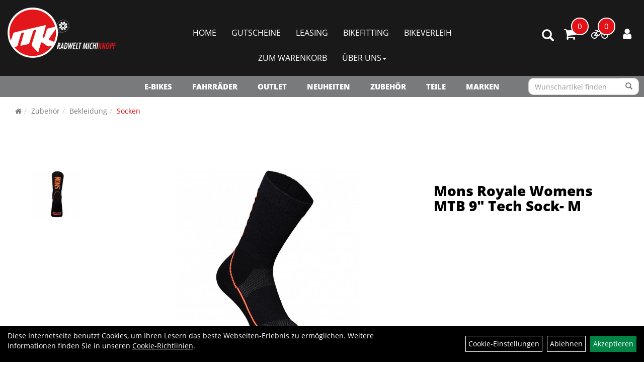

--- FILE ---
content_type: text/html; charset=utf-8
request_url: https://www.bikes-online.at/Mons_Royale_Womens_MTB_9_Tech_Sock-_M.html
body_size: 15014
content:
<!DOCTYPE html>
<html lang="de">
<head>
	
	<link rel="apple-touch-icon-precomposed" href="layout/mk_sportartikel/img/app_icon_180x180.png" />
	<meta name="msapplication-TileImage" content="layout/mk_sportartikel/img/app_icon_270x270.png" />

	<title>Mons Royale Womens MTB 9 Tech Sock- M - Bikes-Online.at</title>
	<link rel="icon" href="layout/mk_sportartikel/favicon.ico" type="image/vnd.microsoft.icon">
	<meta http-equiv="X-UA-Compatible" content="IE=edge">
    <meta name="viewport" content="width=device-width, initial-scale=1">
	<base href="https://www.bikes-online.at/" />
	<link rel="canonical" href="https://www.bikes-online.at/Mons_Royale_Womens_MTB_9_Tech_Sock-_M.html">	
	<meta http-equiv="content-type" content="text/html; charset=utf-8" />
	<meta name="author" content="Radwelt MichiKnopf" />
	<meta name="publisher" content="MK Sportartikel GmbH" />
	<meta name="copyright" content="MK Sportartikel GmbH" />
	<meta name="keywords" content="Mons, Royale, Womens, MTB, 9, Tech, Sock-, M" />
	<meta name="description" content="Mons Royale Womens MTB 9 Tech Sock- M - Die Women&#39;s MTB 9&#39; Tech Sock Merinosocken von Mons Royale überzeugen schon auf den ersten Blick dan" />
	<meta name="page-topic" content="Mons Royale Womens MTB 9 Tech Sock- M - Die Women&#39;s MTB 9&#39; Tech Sock Merinosocken von Mons Royale überzeugen schon auf den ersten Blick dan" />
	<meta name="abstract" content="Mons Royale Womens MTB 9 Tech Sock- M - Die Women&#39;s MTB 9&#39; Tech Sock Merinosocken von Mons Royale überzeugen schon auf den ersten Blick dan" />
	<meta name="classification" content="Mons Royale Womens MTB 9 Tech Sock- M - Die Women&#39;s MTB 9&#39; Tech Sock Merinosocken von Mons Royale überzeugen schon auf den ersten Blick dan" />
	<meta name="audience" content="Alle" />
	<meta name="page-type" content="Onlineshop" />
	<meta name="robots" content="INDEX,FOLLOW" />	<meta http-equiv="expires" content="86400" /> <!-- 1 Tag -->
	<meta http-equiv="pragma" content="no-cache" />
	<meta http-equiv="cache-control" content="no-cache" />
	<meta http-equiv="Last-Modified" content="Fri, 16 Jan 2026 01:28:43 CET" /> <!-- heute -->
	<meta http-equiv="Content-language" content="de" />
		<link rel="stylesheet" type="text/css" href="layout/mk_sportartikel/css/bootstrap-3.3.6-dist/css/bootstrap.min.css" />
	<link rel="stylesheet" type="text/css" href="layout/mk_sportartikel/css/font-awesome-4.7.0/css/font-awesome.min.css" />
	<link rel="stylesheet" type="text/css" 
		href="layout/mk_sportartikel/js/jquery-simplyscroll-2.0.05/jquery.simplyscroll.min.css" />
	<link rel="stylesheet" type="text/css" href="layout/mk_sportartikel/js/camera/css/camera.min.css" />
	<link rel="stylesheet" type="text/css" href="layout/mk_sportartikel/css/style.min.css" />
	
	<link rel="shortcut icon" href="layout/mk_sportartikel/favicon.ico" type="image/x-icon" />
	<!--<link rel="stylesheet" type="text/css" href="js/fancybox/jquery.fancybox-1.3.4.css" media="screen" />-->


	<!--<link rel="stylesheet" type="text/css" href="bx_styles/bx_styles.css" />-->
	<!-- bxSlider CSS file -->
	<!--<link href="js/bxSlider_4.1.2/jquery.bxslider.css" rel="stylesheet" />
	<link href="css/style.css" rel="stylesheet" type="text/css" />-->

	<!-- HTML5 Shim and Respond.js IE8 support of HTML5 elements and media queries -->
	<!-- WARNING: Respond.js doesn't work if you view the page via file:// -->
	<!--[if lt IE 9]>
	  <script src="js/html5shiv.js"></script>
	  <script src="js/respond.min.js"></script>
	<![endif]-->
	<link rel="stylesheet" type="text/css" href="layout/mk_sportartikel/css/artikel.min.css" />
<link rel="stylesheet" type="text/css" href="layout/mk_sportartikel/js/fancybox-2.1.5/source/jquery.fancybox.min.css" />

		
				<script>
					window.dataLayer = window.dataLayer || [];
					function gtag() { dataLayer.push(arguments); }
					gtag("consent", "default", {
					"ad_user_data": "denied",
					"ad_personalization": "denied",
					"ad_storage": "denied",
					"analytics_storage": "denied",
					"wait_for_update": 500,
					});
					dataLayer.push({"gtm.start": new Date().getTime(), "event": "gtm.js"});
				</script>
				</head>
<body>
		<div id="message"></div>
	<a href="#" class="backToTop"><i class="fa fa-chevron-up" aria-hidden="true"></i></a>
	<div class="modal fade" id="myModal">
	  <div class="modal-dialog modal-xlg">
		<div class="modal-content">
		  <div class="modal-header">
			<button type="button" class="close" data-dismiss="modal" aria-label="Schließen">&times;</button>
			<h4 class="modal-title"></h4>
		  </div>
		  <div class="modal-body clearfix">
		  </div>
		  <div class="modal-footer">
			<button type="button" class="btn btn-default" data-dismiss="modal" aria-label="Schließen">Close</button>
		  </div>
		</div><!-- /.modal-content -->
	  </div><!-- /.modal-dialog -->
	</div><!-- /.modal -->
	
<div class="container-fluid p0 row-offcanvas row-offcanvas-left">
	<div class="col-xs-12 p0" id="allaround">
		<div id="headerdiv" class="big">
			<div class="col-xs-12 col-sm-6 col-lg-3 p0">
				<div id="headerlogo" class="pull-left">
					<a href="./" title="Bikes-Online.at">
						<img class="img-responsive" src="layout/mk_sportartikel/img/mk_radwelt_michi_knopf_logo.png" title="Bikes-Online.at" alt="Bikes-Online.at" />
					</a>
				</div>
			</div>
			<div class="col-xs-12 col-sm-6 col-lg-3 p0 pull-right wkbox">
				<div class="pull-right moreBox">
					<div class="visible-xs pull-left mt5">
						<!--<button type="button" id="toggleCanvasBtn" class="navbar-toggle btn btn-default pull-right collapsed" data-toggle="collapse" data-target="#collapsable-2">--><!--#collapsable-2,.navigation_unterkategorien_1-->
						<button type="button" id="toggleCanvasBtn" class="navbar-toggle btn btn-default pull-right collapsed" data-toggle="offcanvas" data-target="#sidebar"><!--#collapsable-2,.navigation_unterkategorien_1-->
							<span class="sr-only">Toggle navigation</span>
							<span class="icon-bar"></span>
							<span class="icon-bar"></span>
							<span class="icon-bar"></span>
						</button>
					</div>
										
					<div class="hidden-xs suchenBox">
						<a href="suche.php" name="Artikelsuche" aria-label="Artikelsuche"><span class="glyphicon glyphicon-search"></span></a>
					</div>
											<div id="warenkorbshort" class="pr0">
							
<div class="warenkorbshortbg">
	<div id="warenkorbshort_inhalt">
		<a href="https://www.bikes-online.at/warenkorb.php" title="Zum Warenkorb">
		<i class="fa fa-shopping-cart"></i>
		<span>0</span></a>
		<span class="hidden wkMenge">0 Artikel</span> <br />
			<span class="hidden wkWert">0,00&nbsp;EUR</span>
	</div>
</div>
						</div>
											
											<div id="verleih_warenkorbshort" class="pr0">
							
<div class="verleih_warenkorbshortbg">
	<div id="verleih_warenkorbshort_inhalt">
		<a href="https://www.bikes-online.at/verleih_warenkorb.php" title="Zur Verleihanfrage">
		<i class="fa fa-bicycle"></i>
		<span>0</span></a>
	</div>
</div>
						</div>
											
													
<div class="loginrechts">
	<ul class="login_ul nav navbar-nav">
					
		<li class="anmelden">
			<a href="https://www.bikes-online.at/login.php" title="Benutzerkonto"><i class="fa fa-user" aria-hidden="true"></i></a>
			
		</li>
	
				
	</ul>
</div>

				
														<div class="visible-xs col-xs-12 suchenboxXS p0 pl10">
						
<div id="schnellsuche" class="col-xs-12 nopadding">
	<form method="get" action="suche.php" id="searchForm" accept-charset="UTF-8">
	<div class="input-group">
		<input value="" id="suchfeld" class="form-control" name="suchbegriff" type="text" placeholder="Wunschartikel finden" onfocus="this.form.suchbegriff.value = '';" />
		<span class="input-group-btn" >
			<button class="btn btn-default" type="button" onclick="submit();" aria-label="Suchen"><span class="glyphicon glyphicon-search"></span></button>
		</span>	
		<input name="beschr" value="1" type="hidden" />
	</div>
	</form>
	<div class="searchPreview col-xs-12 thumbnail"></div>
</div>					</div>
									</div>
			</div>
			<div class="hidden-xs col-xs-12 col-md-12 col-lg-6 p0 navibox">
			<ul class="ul1 nav navbar-nav p2rp" role="list"><li class="cmsLink1 ">
									<a class="" href="https://www.bikes-online.at/index.php" title="Home">Home</a>
									</li><li class="cmsLink1 ">
									<a class="" href="Zubehör/Gutscheine.html" title="Gutscheine">Gutscheine</a>
									</li><li class="cmsLink1 ">
									<a class="" href="https://radwelt.co.at/leasing/" title="Leasing">Leasing</a>
									</li><li class="cmsLink1 ">
									<a class="" href="https://radwelt.co.at/bikefitting/" title="Bikefitting">Bikefitting</a>
									</li><li class="cmsLink1 ">
									<a class="" href="https://www.bikes-online.at/verleih.php" title="Bikeverleih">Bikeverleih</a>
									</li><li class="cmsLink1 ">
									<a class="" href="https://www.bikes-online.at/warenkorb.php" title="Zum Warenkorb">Zum Warenkorb</a>
									</li><li class="dropdown cmsLink1 ">
									<a class="dropdown-toggle " data-toggle="dropdown"  href="#" title="Über Uns">Über Uns<span class="caret"></span></a>
									<ul class="dropdown-menu cmsSubUl1" role="list"><li class="cmsSubLi1 ">
														<a class="cmsSubLink" href="https://www.bikes-online.at/Zahlungsarten" title="Zahlung">Zahlung</a>
														</li><li class="cmsSubLi1 ">
														<a class="" href="https://www.bikes-online.at/versandkosten.php" title="Versandkosten">Versandkosten</a>
														</li><li class="cmsSubLi1 ">
														<a class="" href="https://www.bikes-online.at/anmelden.php" title="Registrieren">Registrieren</a>
														</li><li class="cmsSubLi1 ">
														<a class="" href="https://www.bikes-online.at/login.php" title="Anmelden">Anmelden</a>
														</li><li class="cmsSubLi1 ">
														<a class="" href="https://www.bikes-online.at/agb.php" title="AGB">AGB</a>
														</li><li class="cmsSubLi1 ">
														<a class="" href="https://www.bikes-online.at/datenschutz.php" title="Datenschutz">Datenschutz</a>
														</li><li class="cmsSubLi1 ">
														<a class="" href="https://www.bikes-online.at/impressum.php" title="Impressum">Impressum</a>
														</li></ul></li></ul>			</div>
			
			<div class="col-xs-12 p0"></div>
			<div class="col-xs-12 p0">
								<div class="hidden-xs collapse navbar-collapse" id="mdMainNav">
					<div class="col-xs-12 p0">
						<ul class="ul-level-1 nav navbar-nav"><li class="" data-toggle="menu-own67975b2e71ad2">
			<a href="E-Bikes.html">E-Bikes</a>
		</li><li class="" data-toggle="menu-own67975b0fc9be6">
			<a href="Fahrräder.html">Fahrräder</a>
		</li><li class="">
			<a href="Outlet.html">OUTLET</a>
		</li><li class="">
			<a href="Neuheiten.html">NEUHEITEN</a>
		</li><li class="active " data-toggle="menu-own5874f5739ec15">
			<a href="Zubehör.html">Zubehör</a>
		</li><li class="" data-toggle="menu-own60ba3749de2c2">
			<a href="Teile.html">Teile</a>
		</li><li class="" data-toggle="menu-">
			<a href="hersteller.php">Marken</a>
		</li>					</div>
					
<div id="schnellsuche" class="col-xs-12 nopadding">
	<form method="get" action="suche.php" id="searchForm" accept-charset="UTF-8">
	<div class="input-group">
		<input value="" id="suchfeld" class="form-control" name="suchbegriff" type="text" placeholder="Wunschartikel finden" onfocus="this.form.suchbegriff.value = '';" />
		<span class="input-group-btn" >
			<button class="btn btn-default" type="button" onclick="submit();" aria-label="Suchen"><span class="glyphicon glyphicon-search"></span></button>
		</span>	
		<input name="beschr" value="1" type="hidden" />
	</div>
	</form>
	<div class="searchPreview col-xs-12 thumbnail"></div>
</div>				</div>
				<div class="hidden-xs collapse navbar-collapse" id="mdMainNavChildren">
					<div class="col-xs-12 col-lg-10 col-lg-offset-1 p0">
						
			<div class="menu clearfix" id="menu-own67975b2e71ad2">	
					<ul class="ul-level-1">
						<li class="col-xs-12 col-sm-4 col-lg-3 ">
			<a href="E-Bikes/Alle_Fahrräder_E-Bikes.html">Alle Fahrräder & E-Bikes</a>
			
		</li><li class="col-xs-12 col-sm-4 col-lg-3 ">
			<a href="E-Bikes/E-Trekkingräder.html">E-Trekkingräder</a>
			
			<ul class="ul-level-2">
				<li class="">
			<a href="E-Bikes/E-Trekkingräder/E-Onroad_Trekking.html">E-Onroad Trekking</a>
			
		</li><li class="">
			<a href="E-Bikes/E-Trekkingräder/E-Offroad_Trekking.html">E-Offroad Trekking</a>
			
		</li><li class="">
			<a href="E-Bikes/E-Trekkingräder/E-Falträder.html">E-Falträder</a>
			
		</li>
			</ul>
		</li><li class="col-xs-12 col-sm-4 col-lg-3 ">
			<a href="E-Bikes/E-Mountainbikes.html">E-Mountainbikes</a>
			
			<ul class="ul-level-2">
				<li class="">
			<a href="E-Bikes/E-Mountainbikes/E-MTB_Hardtail.html">E-MTB Hardtail</a>
			
		</li><li class="">
			<a href="E-Bikes/E-Mountainbikes/E-MTB_Fully.html">E-MTB Fully</a>
			
		</li>
			</ul>
		</li><li class="col-xs-12 col-sm-4 col-lg-3 ">
			<a href="E-Bikes/Light_E-Bikes.html">Light E-Bikes</a>
			
			<ul class="ul-level-2">
				<li class="">
			<a href="E-Bikes/Light_E-Bikes/E-MTB_Fully_(Light_E-Bikes).html">E-MTB Fully (Light E-Bikes)</a>
			
		</li><li class="">
			<a href="E-Bikes/Light_E-Bikes/E-MTB_Hardtail_(Light_E-Bikes).html">E-MTB Hardtail (Light E-Bikes)</a>
			
		</li><li class="">
			<a href="E-Bikes/Light_E-Bikes/E-Road_(Light_E-Bikes).html">E-Road (Light E-Bikes)</a>
			
		</li><li class="">
			<a href="E-Bikes/Light_E-Bikes/E-Trekking_Onroad_(Light_E-Bikes).html">E-Trekking Onroad (Light E-Bikes)</a>
			
		</li><li class="">
			<a href="E-Bikes/Light_E-Bikes/E-Trekking_Offroad_(Light_E-Bikes).html">E-Trekking Offroad (Light E-Bikes)</a>
			
		</li><li class="">
			<a href="E-Bikes/Light_E-Bikes/E-Gravel_(Light_E-Bikes).html">E-Gravel (Light E-Bikes)</a>
			
		</li><li class="">
			<a href="E-Bikes/Light_E-Bikes/E-Kids_(Light_E-Bikes).html">E-Kids (Light E-Bikes)</a>
			
		</li>
			</ul>
		</li><li class="col-xs-12 col-sm-4 col-lg-3 ">
			<a href="E-Bikes/E-Rennräder_Gravelbikes.html">E-Rennräder & Gravelbikes</a>
			
			<ul class="ul-level-2">
				<li class="">
			<a href="E-Bikes/E-Rennräder_Gravelbikes/E-Road/Race.html">E-Road/Race</a>
			
		</li><li class="">
			<a href="E-Bikes/E-Rennräder_Gravelbikes/E-Gravelbikes.html">E-Gravelbikes</a>
			
		</li>
			</ul>
		</li>
					</ul>
				</div>
			<div class="menu clearfix" id="menu-own67975b0fc9be6">	
					<ul class="ul-level-1">
						<li class="col-xs-12 col-sm-4 col-lg-3 ">
			<a href="Fahrräder/Trekkingräder.html">Trekkingräder</a>
			
			<ul class="ul-level-2">
				<li class="">
			<a href="Fahrräder/Trekkingräder/Offroad_Trekking.html">Offroad Trekking</a>
			
		</li><li class="">
			<a href="Fahrräder/Trekkingräder/Onroad_Trekking.html">Onroad Trekking</a>
			
		</li>
			</ul>
		</li><li class="col-xs-12 col-sm-4 col-lg-3 ">
			<a href="Fahrräder/Mountainbikes.html">Mountainbikes</a>
			
			<ul class="ul-level-2">
				<li class="">
			<a href="Fahrräder/Mountainbikes/MTB-Fully.html">MTB-Fully</a>
			
		</li><li class="">
			<a href="Fahrräder/Mountainbikes/MTB-Hardtail.html">MTB-Hardtail</a>
			
		</li>
			</ul>
		</li><li class="col-xs-12 col-sm-4 col-lg-3 ">
			<a href="Fahrräder/Rennräder_Gravelbikes.html">Rennräder & Gravelbikes</a>
			
			<ul class="ul-level-2">
				<li class="">
			<a href="Fahrräder/Rennräder_Gravelbikes/Rennräder.html">Rennräder</a>
			
		</li><li class="">
			<a href="Fahrräder/Rennräder_Gravelbikes/Gravelbikes.html">Gravelbikes</a>
			
		</li>
			</ul>
		</li><li class="col-xs-12 col-sm-4 col-lg-3 ">
			<a href="Fahrräder/Ausverkauft.html">AUSVERKAUFT</a>
			
		</li><li class="col-xs-12 col-sm-4 col-lg-3 ">
			<a href="Fahrräder/Kinderräder.html">Kinderräder</a>
			
			<ul class="ul-level-2">
				<li class="">
			<a href="Fahrräder/Kinderräder/Woom-Kinderräder_ab_70_cm.html">Woom-Kinderräder ab 70 cm</a>
			
		</li><li class="">
			<a href="Fahrräder/Kinderräder/Woom-Kinderräder_ab_95_cm.html">Woom-Kinderräder ab 95 cm</a>
			
		</li><li class="">
			<a href="Fahrräder/Kinderräder/Woom-Kinderräder_ab_105_cm.html">Woom-Kinderräder ab 105 cm</a>
			
		</li><li class="">
			<a href="Fahrräder/Kinderräder/Woom-Kinderräder_ab_115_cm.html">Woom-Kinderräder ab 115 cm</a>
			
		</li><li class="">
			<a href="Fahrräder/Kinderräder/Woom-Kinderräder_ab_125_cm.html">Woom-Kinderräder ab 125 cm</a>
			
		</li><li class="">
			<a href="Fahrräder/Kinderräder/Woom-Kinderräder_ab_140_cm.html">Woom-Kinderräder ab 140 cm</a>
			
		</li><li class="">
			<a href="Fahrräder/Kinderräder/Alle_Woom-Kinderräder.html">Alle Woom-Kinderräder</a>
			
		</li>
			</ul>
		</li><li class="col-xs-12 col-sm-4 col-lg-3 ">
			<a href="Fahrräder/Zubehör_Kinderräder.html">Zubehör Kinderräder</a>
			
			<ul class="ul-level-2">
				<li class="">
			<a href="Fahrräder/Zubehör_Kinderräder/Woom_Kinderhelme.html">Woom Kinderhelme</a>
			
		</li><li class="">
			<a href="Fahrräder/Zubehör_Kinderräder/Woom_Zubehör.html">Woom Zubehör</a>
			
		</li>
			</ul>
		</li><li class="col-xs-12 col-sm-4 col-lg-3 ">
			<a href="Fahrräder/BMX.html">BMX</a>
			
		</li>
					</ul>
				</div>
			<div class="menu clearfix" id="menu-own5874f5739ec15">	
					<ul class="ul-level-1 col-xs-12 col-sm-6 col-md-8">
						<li class="col-xs-12 col-sm-4 col-lg-3 ">
			<a href="Zubehör/Gutscheine.html">Gutscheine</a>
			
		</li><li class="col-xs-12 col-sm-4 col-lg-3 ">
			<a href="Zubehör/Schlösser.html">Schlösser</a>
			
			<ul class="ul-level-2">
				<li class="">
			<a href="Zubehör/Schlösser/Faltschlösser.html">Faltschlösser</a>
			
		</li><li class="">
			<a href="Zubehör/Schlösser/Kabelschlösser.html">Kabelschlösser</a>
			
		</li><li class="">
			<a href="Zubehör/Schlösser/Kettenschlösser.html">Kettenschlösser</a>
			
		</li><li class="">
			<a href="Zubehör/Schlösser/Ortungsgeräte.html">Ortungsgeräte</a>
			
		</li><li class="">
			<a href="Zubehör/Schlösser/Schlosszubehör.html">Schlosszubehör</a>
			
		</li>
			</ul>
		</li><li class="col-xs-12 col-sm-4 col-lg-3 ">
			<a href="Zubehör/Beleuchtung.html">Beleuchtung</a>
			
		</li><li class="col-xs-12 col-sm-4 col-lg-3 ">
			<a href="Zubehör/Flaschenhalter.html">Flaschenhalter</a>
			
		</li><li class="col-xs-12 col-sm-4 col-lg-3 ">
			<a href="Zubehör/Fahrradträger.html">Fahrradträger</a>
			
		</li><li class="col-xs-12 col-sm-4 col-lg-3 ">
			<a href="Zubehör/Taschen_und_Körbe.html">Taschen und Körbe</a>
			
		</li><li class="col-xs-12 col-sm-4 col-lg-3 ">
			<a href="Zubehör/Schutzbleche.html">Schutzbleche</a>
			
		</li><li class="col-xs-12 col-sm-4 col-lg-3 ">
			<a href="Zubehör/Abdeckungen.html">Abdeckungen</a>
			
		</li><li class="col-xs-12 col-sm-4 col-lg-3 ">
			<a href="Zubehör/Fahrradanhänger.html">Fahrradanhänger</a>
			
		</li><li class="col-xs-12 col-sm-4 col-lg-3 ">
			<a href="Zubehör/Fahrradcomputer.html">Fahrradcomputer</a>
			
		</li><li class="col-xs-12 col-sm-4 col-lg-3 ">
			<a href="Zubehör/Gepäckträger.html">Gepäckträger</a>
			
		</li><li class="col-xs-12 col-sm-4 col-lg-3 ">
			<a href="Zubehör/Heim-_und_Rollentrainer.html">Heim- und Rollentrainer</a>
			
		</li><li class="col-xs-12 col-sm-4 col-lg-3 ">
			<a href="Zubehör/Helme.html">Helme</a>
			
		</li><li class="col-xs-12 col-sm-4 col-lg-3 ">
			<a href="Zubehör/Kindersitze.html">Kindersitze</a>
			
		</li><li class="col-xs-12 col-sm-4 col-lg-3 ">
			<a href="Zubehör/Pflege_und_Wartungsmittel.html">Pflege und Wartungsmittel</a>
			
		</li><li class="col-xs-12 col-sm-4 col-lg-3 ">
			<a href="Zubehör/Pumpen.html">Pumpen</a>
			
		</li><li class="col-xs-12 col-sm-4 col-lg-3 ">
			<a href="Zubehör/Rucksäcke.html">Rucksäcke</a>
			
		</li><li class="col-xs-12 col-sm-4 col-lg-3 ">
			<a href="Zubehör/Seitenständer.html">Seitenständer</a>
			
		</li><li class="col-xs-12 col-sm-4 col-lg-3 ">
			<a href="Zubehör/Trinkflaschen.html">Trinkflaschen</a>
			
		</li><li class="col-xs-12 col-sm-4 col-lg-3 ">
			<a href="Zubehör/Werkzeuge.html">Werkzeuge</a>
			
		</li><li class="active col-xs-12 col-sm-4 col-lg-3 ">
			<a href="Zubehör/Bekleidung.html">Bekleidung</a>
			
			<ul class="ul-level-2">
				<li class="">
			<a href="Zubehör/Bekleidung/Beinlinge_Knielinge.html">Beinlinge & Knielinge</a>
			
		</li><li class="">
			<a href="Zubehör/Bekleidung/Casual_Wear.html">Casual Wear</a>
			
		</li><li class="">
			<a href="Zubehör/Bekleidung/Hosen.html">Hosen</a>
			
		</li><li class="">
			<a href="Zubehör/Bekleidung/Jacken_Westen.html">Jacken & Westen</a>
			
		</li><li class="active ">
			<a href="Zubehör/Bekleidung/Socken.html">Socken</a>
			
		</li><li class="">
			<a href="Zubehör/Bekleidung/Schuhe.html">Schuhe</a>
			
		</li><li class="">
			<a href="Zubehör/Bekleidung/Trikots.html">Trikots</a>
			
		</li><li class="">
			<a href="Zubehör/Bekleidung/Brillen.html">Brillen</a>
			
		</li><li class="">
			<a href="Zubehör/Bekleidung/Handschuhe.html">Handschuhe</a>
			
		</li>
			</ul>
		</li>
					</ul>
					<div class="hidden-xs div-level-1 col-xs-12 col-sm-6 col-md-4">
						
						<p class="h3">Zubehör<p>
						<p style="text-align: center;">Unser breites Sortiment an Zubeh&ouml;r umfasst Beleuchtung, Radcomputer, Rollentrainer, Pflegemittel, Pumpen, Schl&ouml;sser, Flaschenhalter, Trinkflaschen, usw. Passende Ersatzteile wie Bremsbel&auml;ge, Reifen, Schl&auml;uche, uvm. findest du ebenfalls bei uns!</p>

					</div>
				</div>
			<div class="menu clearfix" id="menu-own60ba3749de2c2">	
					<ul class="ul-level-1">
						<li class="col-xs-12 col-sm-4 col-lg-3 ">
			<a href="Teile/Akkus_und_Ladegeräte.html">Akkus und Ladegeräte</a>
			
			<ul class="ul-level-2">
				<li class="">
			<a href="Teile/Akkus_und_Ladegeräte/Bosch_Powertube.html">Bosch  Powertube</a>
			
		</li><li class="">
			<a href="Teile/Akkus_und_Ladegeräte/Bosch_Ladegeräte.html">Bosch Ladegeräte</a>
			
		</li><li class="">
			<a href="Teile/Akkus_und_Ladegeräte/Bosch_PowerMore.html">Bosch PowerMore</a>
			
		</li><li class="">
			<a href="Teile/Akkus_und_Ladegeräte/Diverse_Akkus.html">Diverse Akkus</a>
			
		</li><li class="">
			<a href="Teile/Akkus_und_Ladegeräte/Diverse_Ladegeräte.html">Diverse Ladegeräte</a>
			
		</li>
			</ul>
		</li><li class="col-xs-12 col-sm-4 col-lg-3 ">
			<a href="Teile/Displays_und_Bedieneinheiten.html">Displays und Bedieneinheiten</a>
			
			<ul class="ul-level-2">
				<li class="">
			<a href="Teile/Displays_und_Bedieneinheiten/Bosch_Kiox.html">Bosch Kiox</a>
			
		</li><li class="">
			<a href="Teile/Displays_und_Bedieneinheiten/Bosch_Smartphone_Grip.html">Bosch Smartphone Grip</a>
			
		</li><li class="">
			<a href="Teile/Displays_und_Bedieneinheiten/Bosch_Nyon.html">Bosch Nyon</a>
			
		</li><li class="">
			<a href="Teile/Displays_und_Bedieneinheiten/Bosch_Intuvia.html">Bosch Intuvia</a>
			
		</li><li class="">
			<a href="Teile/Displays_und_Bedieneinheiten/Bosch_Purion.html">Bosch Purion</a>
			
		</li><li class="">
			<a href="Teile/Displays_und_Bedieneinheiten/Bosch_Ladekabel.html">Bosch Ladekabel</a>
			
		</li><li class="">
			<a href="Teile/Displays_und_Bedieneinheiten/Bosch_Connect_Module.html">Bosch Connect Module</a>
			
		</li><li class="">
			<a href="Teile/Displays_und_Bedieneinheiten/Bosch_COBI.Bike.html">Bosch COBI.Bike</a>
			
		</li>
			</ul>
		</li><li class="col-xs-12 col-sm-4 col-lg-3 ">
			<a href="Teile/Sattelstütze.html">Sattelstütze</a>
			
		</li><li class="col-xs-12 col-sm-4 col-lg-3 ">
			<a href="Teile/Vorbauten.html">Vorbauten</a>
			
		</li><li class="col-xs-12 col-sm-4 col-lg-3 ">
			<a href="Teile/Griffe.html">Griffe</a>
			
		</li><li class="col-xs-12 col-sm-4 col-lg-3 ">
			<a href="Teile/Pedale.html">Pedale</a>
			
		</li><li class="col-xs-12 col-sm-4 col-lg-3 ">
			<a href="Teile/Lenker.html">Lenker</a>
			
		</li><li class="col-xs-12 col-sm-4 col-lg-3 ">
			<a href="Teile/Brems-_und_Schalthebel.html">Brems- und Schalthebel</a>
			
		</li><li class="col-xs-12 col-sm-4 col-lg-3 ">
			<a href="Teile/Bremssättel.html">Bremssättel</a>
			
		</li><li class="col-xs-12 col-sm-4 col-lg-3 ">
			<a href="Teile/Bremsscheiben.html">Bremsscheiben</a>
			
		</li><li class="col-xs-12 col-sm-4 col-lg-3 ">
			<a href="Teile/Federgabel.html">Federgabel</a>
			
		</li><li class="col-xs-12 col-sm-4 col-lg-3 ">
			<a href="Teile/Freilauf.html">Freilauf</a>
			
		</li><li class="col-xs-12 col-sm-4 col-lg-3 ">
			<a href="Teile/Felgen/Laufräder.html">Felgen/Laufräder</a>
			
		</li><li class="col-xs-12 col-sm-4 col-lg-3 ">
			<a href="Teile/Lenkerbänder.html">Lenkerbänder</a>
			
		</li><li class="col-xs-12 col-sm-4 col-lg-3 ">
			<a href="Teile/Kettenschutzringe.html">Kettenschutzringe</a>
			
		</li><li class="col-xs-12 col-sm-4 col-lg-3 ">
			<a href="Teile/Kassetten.html">Kassetten</a>
			
		</li><li class="col-xs-12 col-sm-4 col-lg-3 ">
			<a href="Teile/Kettenblätter.html">Kettenblätter</a>
			
		</li><li class="col-xs-12 col-sm-4 col-lg-3 ">
			<a href="Teile/Ketten.html">Ketten</a>
			
		</li><li class="col-xs-12 col-sm-4 col-lg-3 ">
			<a href="Teile/Kurbelgarnituren.html">Kurbelgarnituren</a>
			
		</li><li class="col-xs-12 col-sm-4 col-lg-3 ">
			<a href="Teile/Reifen.html">Reifen</a>
			
		</li><li class="col-xs-12 col-sm-4 col-lg-3 ">
			<a href="Teile/Sättel.html">Sättel</a>
			
		</li><li class="col-xs-12 col-sm-4 col-lg-3 ">
			<a href="Teile/Schaltungen.html">Schaltungen</a>
			
		</li><li class="col-xs-12 col-sm-4 col-lg-3 ">
			<a href="Teile/Schläuche.html">Schläuche</a>
			
			<ul class="ul-level-2">
				<li class="">
			<a href="Teile/Schläuche/Ventile.html">Ventile</a>
			
		</li>
			</ul>
		</li><li class="col-xs-12 col-sm-4 col-lg-3 ">
			<a href="Teile/Umwerfer.html">Umwerfer</a>
			
		</li>
					</ul>
				</div>
			<div class="menu clearfix" id="menu-">	
					<ul class="ul-level-1">
						<li class="compact col-xs-12 col-sm-4 col-md-3 col-lg-2  ">
			<a href="hersteller.php?hersteller=%20RFR"> RFR</a>
			
		</li><li class="compact col-xs-12 col-sm-4 col-md-3 col-lg-2  ">
			<a href="hersteller.php?hersteller=ABUS">ABUS</a>
			
		</li><li class="compact col-xs-12 col-sm-4 col-md-3 col-lg-2  ">
			<a href="hersteller.php?hersteller=Acid">Acid</a>
			
		</li><li class="compact col-xs-12 col-sm-4 col-md-3 col-lg-2  ">
			<a href="hersteller.php?hersteller=BBB">BBB</a>
			
		</li><li class="compact col-xs-12 col-sm-4 col-md-3 col-lg-2  ">
			<a href="hersteller.php?hersteller=BELL">BELL</a>
			
		</li><li class="compact col-xs-12 col-sm-4 col-md-3 col-lg-2  ">
			<a href="hersteller.php?hersteller=Bikezwerg">Bikezwerg</a>
			
		</li><li class="compact col-xs-12 col-sm-4 col-md-3 col-lg-2  ">
			<a href="hersteller.php?hersteller=Bontrager">Bontrager</a>
			
		</li><li class="compact col-xs-12 col-sm-4 col-md-3 col-lg-2  ">
			<a href="hersteller.php?hersteller=Bosch">Bosch</a>
			
		</li><li class="compact col-xs-12 col-sm-4 col-md-3 col-lg-2  ">
			<a href="hersteller.php?hersteller=Campagnolo">Campagnolo</a>
			
		</li><li class="compact col-xs-12 col-sm-4 col-md-3 col-lg-2  ">
			<a href="hersteller.php?hersteller=Castelli">Castelli</a>
			
		</li><li class="compact col-xs-12 col-sm-4 col-md-3 col-lg-2  ">
			<a href="hersteller.php?hersteller=Centurion">Centurion</a>
			
		</li><li class="compact col-xs-12 col-sm-4 col-md-3 col-lg-2  ">
			<a href="hersteller.php?hersteller=Colnago">Colnago</a>
			
		</li><li class="compact col-xs-12 col-sm-4 col-md-3 col-lg-2  ">
			<a href="hersteller.php?hersteller=CONTEC">CONTEC</a>
			
		</li><li class="compact col-xs-12 col-sm-4 col-md-3 col-lg-2  ">
			<a href="hersteller.php?hersteller=Continental">Continental</a>
			
		</li><li class="compact col-xs-12 col-sm-4 col-md-3 col-lg-2  ">
			<a href="hersteller.php?hersteller=Crankbrothers">Crankbrothers</a>
			
		</li><li class="compact col-xs-12 col-sm-4 col-md-3 col-lg-2  ">
			<a href="hersteller.php?hersteller=CUBE">CUBE</a>
			
		</li><li class="compact col-xs-12 col-sm-4 col-md-3 col-lg-2  ">
			<a href="hersteller.php?hersteller=DMR">DMR</a>
			
		</li><li class="compact col-xs-12 col-sm-4 col-md-3 col-lg-2  ">
			<a href="hersteller.php?hersteller=DT%20Swiss">DT Swiss</a>
			
		</li><li class="compact col-xs-12 col-sm-4 col-md-3 col-lg-2  ">
			<a href="hersteller.php?hersteller=D%C3%BCvel">Düvel</a>
			
		</li><li class="compact col-xs-12 col-sm-4 col-md-3 col-lg-2  ">
			<a href="hersteller.php?hersteller=E-Trailer">E-Trailer</a>
			
		</li><li class="compact col-xs-12 col-sm-4 col-md-3 col-lg-2  ">
			<a href="hersteller.php?hersteller=Elite">Elite</a>
			
		</li><li class="compact col-xs-12 col-sm-4 col-md-3 col-lg-2  ">
			<a href="hersteller.php?hersteller=Entity">Entity</a>
			
		</li><li class="compact col-xs-12 col-sm-4 col-md-3 col-lg-2  ">
			<a href="hersteller.php?hersteller=Enve">Enve</a>
			
		</li><li class="compact col-xs-12 col-sm-4 col-md-3 col-lg-2  ">
			<a href="hersteller.php?hersteller=Factor">Factor</a>
			
		</li><li class="compact col-xs-12 col-sm-4 col-md-3 col-lg-2  ">
			<a href="hersteller.php?hersteller=FAHRER">FAHRER</a>
			
		</li><li class="compact col-xs-12 col-sm-4 col-md-3 col-lg-2  ">
			<a href="hersteller.php?hersteller=Fidlock">Fidlock</a>
			
		</li><li class="compact col-xs-12 col-sm-4 col-md-3 col-lg-2  ">
			<a href="hersteller.php?hersteller=Five%20Ten">Five Ten</a>
			
		</li><li class="compact col-xs-12 col-sm-4 col-md-3 col-lg-2  ">
			<a href="hersteller.php?hersteller=FOX">FOX</a>
			
		</li><li class="compact col-xs-12 col-sm-4 col-md-3 col-lg-2  ">
			<a href="hersteller.php?hersteller=Garmin">Garmin</a>
			
		</li><li class="compact col-xs-12 col-sm-4 col-md-3 col-lg-2  ">
			<a href="hersteller.php?hersteller=Guerciotti">Guerciotti</a>
			
		</li><li class="compact col-xs-12 col-sm-4 col-md-3 col-lg-2  ">
			<a href="hersteller.php?hersteller=Gusto">Gusto</a>
			
		</li><li class="compact col-xs-12 col-sm-4 col-md-3 col-lg-2  ">
			<a href="hersteller.php?hersteller=Hamax">Hamax</a>
			
		</li><li class="compact col-xs-12 col-sm-4 col-md-3 col-lg-2  ">
			<a href="hersteller.php?hersteller=HT">HT</a>
			
		</li><li class="compact col-xs-12 col-sm-4 col-md-3 col-lg-2  ">
			<a href="hersteller.php?hersteller=KMC">KMC</a>
			
		</li><li class="compact col-xs-12 col-sm-4 col-md-3 col-lg-2  ">
			<a href="hersteller.php?hersteller=Knog">Knog</a>
			
		</li><li class="compact col-xs-12 col-sm-4 col-md-3 col-lg-2  ">
			<a href="hersteller.php?hersteller=KTM">KTM</a>
			
		</li><li class="compact col-xs-12 col-sm-4 col-md-3 col-lg-2  ">
			<a href="hersteller.php?hersteller=Litemove">Litemove</a>
			
		</li><li class="compact col-xs-12 col-sm-4 col-md-3 col-lg-2  ">
			<a href="hersteller.php?hersteller=Look">Look</a>
			
		</li><li class="compact col-xs-12 col-sm-4 col-md-3 col-lg-2  ">
			<a href="hersteller.php?hersteller=magped">magped</a>
			
		</li><li class="compact col-xs-12 col-sm-4 col-md-3 col-lg-2  ">
			<a href="hersteller.php?hersteller=Magura">Magura</a>
			
		</li><li class="compact col-xs-12 col-sm-4 col-md-3 col-lg-2  ">
			<a href="hersteller.php?hersteller=Mavic">Mavic</a>
			
		</li><li class="compact col-xs-12 col-sm-4 col-md-3 col-lg-2  ">
			<a href="hersteller.php?hersteller=Maxxis">Maxxis</a>
			
		</li><li class="compact col-xs-12 col-sm-4 col-md-3 col-lg-2  ">
			<a href="hersteller.php?hersteller=Merida">Merida</a>
			
		</li><li class="compact col-xs-12 col-sm-4 col-md-3 col-lg-2  ">
			<a href="hersteller.php?hersteller=Miche">Miche</a>
			
		</li><li class="compact col-xs-12 col-sm-4 col-md-3 col-lg-2  ">
			<a href="hersteller.php?hersteller=Mondraker">Mondraker</a>
			
		</li><li class="compact col-xs-12 col-sm-4 col-md-3 col-lg-2  ">
			<a href="hersteller.php?hersteller=Mons%20Royale">Mons Royale</a>
			
		</li><li class="compact col-xs-12 col-sm-4 col-md-3 col-lg-2  ">
			<a href="hersteller.php?hersteller=Muc-Off">Muc-Off</a>
			
		</li><li class="compact col-xs-12 col-sm-4 col-md-3 col-lg-2  ">
			<a href="hersteller.php?hersteller=Norphin">Norphin</a>
			
		</li><li class="compact col-xs-12 col-sm-4 col-md-3 col-lg-2  ">
			<a href="hersteller.php?hersteller=Oakley">Oakley</a>
			
		</li><li class="compact col-xs-12 col-sm-4 col-md-3 col-lg-2  ">
			<a href="hersteller.php?hersteller=Onza">Onza</a>
			
		</li><li class="compact col-xs-12 col-sm-4 col-md-3 col-lg-2  ">
			<a href="hersteller.php?hersteller=Ortlieb">Ortlieb</a>
			
		</li><li class="compact col-xs-12 col-sm-4 col-md-3 col-lg-2  ">
			<a href="hersteller.php?hersteller=Point">Point</a>
			
		</li><li class="compact col-xs-12 col-sm-4 col-md-3 col-lg-2  ">
			<a href="hersteller.php?hersteller=Polini">Polini</a>
			
		</li><li class="compact col-xs-12 col-sm-4 col-md-3 col-lg-2  ">
			<a href="hersteller.php?hersteller=PRO">PRO</a>
			
		</li><li class="compact col-xs-12 col-sm-4 col-md-3 col-lg-2  ">
			<a href="hersteller.php?hersteller=Procraft">Procraft</a>
			
		</li><li class="compact col-xs-12 col-sm-4 col-md-3 col-lg-2  ">
			<a href="hersteller.php?hersteller=PTN">PTN</a>
			
		</li><li class="compact col-xs-12 col-sm-4 col-md-3 col-lg-2  ">
			<a href="hersteller.php?hersteller=Racktime">Racktime</a>
			
		</li><li class="compact col-xs-12 col-sm-4 col-md-3 col-lg-2  ">
			<a href="hersteller.php?hersteller=Radwelt%20MichiKnopf">Radwelt MichiKnopf</a>
			
		</li><li class="compact col-xs-12 col-sm-4 col-md-3 col-lg-2  ">
			<a href="hersteller.php?hersteller=RFR">RFR</a>
			
		</li><li class="compact col-xs-12 col-sm-4 col-md-3 col-lg-2  ">
			<a href="hersteller.php?hersteller=Rixen%20%26%20Kaul">Rixen & Kaul</a>
			
		</li><li class="compact col-xs-12 col-sm-4 col-md-3 col-lg-2  ">
			<a href="hersteller.php?hersteller=Rock%20Shox">Rock Shox</a>
			
		</li><li class="compact col-xs-12 col-sm-4 col-md-3 col-lg-2  ">
			<a href="hersteller.php?hersteller=RockShox">RockShox</a>
			
		</li><li class="compact col-xs-12 col-sm-4 col-md-3 col-lg-2  ">
			<a href="hersteller.php?hersteller=Rotor">Rotor</a>
			
		</li><li class="compact col-xs-12 col-sm-4 col-md-3 col-lg-2  ">
			<a href="hersteller.php?hersteller=Santa%20Cruz">Santa Cruz</a>
			
		</li><li class="compact col-xs-12 col-sm-4 col-md-3 col-lg-2  ">
			<a href="hersteller.php?hersteller=Schwalbe">Schwalbe</a>
			
		</li><li class="compact col-xs-12 col-sm-4 col-md-3 col-lg-2  ">
			<a href="hersteller.php?hersteller=Selle%20Royal">Selle Royal</a>
			
		</li><li class="compact col-xs-12 col-sm-4 col-md-3 col-lg-2  ">
			<a href="hersteller.php?hersteller=Shimano">Shimano</a>
			
		</li><li class="compact col-xs-12 col-sm-4 col-md-3 col-lg-2  ">
			<a href="hersteller.php?hersteller=SIDI">SIDI</a>
			
		</li><li class="compact col-xs-12 col-sm-4 col-md-3 col-lg-2  ">
			<a href="hersteller.php?hersteller=Sigma">Sigma</a>
			
		</li><li class="compact col-xs-12 col-sm-4 col-md-3 col-lg-2  ">
			<a href="hersteller.php?hersteller=SKS">SKS</a>
			
		</li><li class="compact col-xs-12 col-sm-4 col-md-3 col-lg-2  ">
			<a href="hersteller.php?hersteller=SQ-Lab">SQ-Lab</a>
			
		</li><li class="compact col-xs-12 col-sm-4 col-md-3 col-lg-2  ">
			<a href="hersteller.php?hersteller=SRAM">SRAM</a>
			
		</li><li class="compact col-xs-12 col-sm-4 col-md-3 col-lg-2  ">
			<a href="hersteller.php?hersteller=Stages">Stages</a>
			
		</li><li class="compact col-xs-12 col-sm-4 col-md-3 col-lg-2  ">
			<a href="hersteller.php?hersteller=Stronglight">Stronglight</a>
			
		</li><li class="compact col-xs-12 col-sm-4 col-md-3 col-lg-2  ">
			<a href="hersteller.php?hersteller=Sunday">Sunday</a>
			
		</li><li class="compact col-xs-12 col-sm-4 col-md-3 col-lg-2  ">
			<a href="hersteller.php?hersteller=Sunrace">Sunrace</a>
			
		</li><li class="compact col-xs-12 col-sm-4 col-md-3 col-lg-2  ">
			<a href="hersteller.php?hersteller=Suntour">Suntour</a>
			
		</li><li class="compact col-xs-12 col-sm-4 col-md-3 col-lg-2  ">
			<a href="hersteller.php?hersteller=Supacaz">Supacaz</a>
			
		</li><li class="compact col-xs-12 col-sm-4 col-md-3 col-lg-2  ">
			<a href="hersteller.php?hersteller=Suplest">Suplest</a>
			
		</li><li class="compact col-xs-12 col-sm-4 col-md-3 col-lg-2  ">
			<a href="hersteller.php?hersteller=Thule">Thule</a>
			
		</li><li class="compact col-xs-12 col-sm-4 col-md-3 col-lg-2  ">
			<a href="hersteller.php?hersteller=Topeak">Topeak</a>
			
		</li><li class="compact col-xs-12 col-sm-4 col-md-3 col-lg-2  ">
			<a href="hersteller.php?hersteller=TQ">TQ</a>
			
		</li><li class="compact col-xs-12 col-sm-4 col-md-3 col-lg-2  ">
			<a href="hersteller.php?hersteller=Trek">Trek</a>
			
		</li><li class="compact col-xs-12 col-sm-4 col-md-3 col-lg-2  ">
			<a href="hersteller.php?hersteller=Truvativ">Truvativ</a>
			
		</li><li class="compact col-xs-12 col-sm-4 col-md-3 col-lg-2  ">
			<a href="hersteller.php?hersteller=Uebler">Uebler</a>
			
		</li><li class="compact col-xs-12 col-sm-4 col-md-3 col-lg-2  ">
			<a href="hersteller.php?hersteller=Velosock">Velosock</a>
			
		</li><li class="compact col-xs-12 col-sm-4 col-md-3 col-lg-2  ">
			<a href="hersteller.php?hersteller=Verde">Verde</a>
			
		</li><li class="compact col-xs-12 col-sm-4 col-md-3 col-lg-2  ">
			<a href="hersteller.php?hersteller=Vision">Vision</a>
			
		</li><li class="compact col-xs-12 col-sm-4 col-md-3 col-lg-2  ">
			<a href="hersteller.php?hersteller=WeThePeople">WeThePeople</a>
			
		</li><li class="compact col-xs-12 col-sm-4 col-md-3 col-lg-2  ">
			<a href="hersteller.php?hersteller=Wilier">Wilier</a>
			
		</li><li class="compact col-xs-12 col-sm-4 col-md-3 col-lg-2  ">
			<a href="hersteller.php?hersteller=Woom">Woom</a>
			
		</li><li class="compact col-xs-12 col-sm-4 col-md-3 col-lg-2  ">
			<a href="hersteller.php?hersteller=WTB">WTB</a>
			
		</li><li class="compact col-xs-12 col-sm-4 col-md-3 col-lg-2  ">
			<a href="hersteller.php?hersteller=Xentis">Xentis</a>
			
		</li><li class="compact col-xs-12 col-sm-4 col-md-3 col-lg-2  ">
			<a href="hersteller.php?hersteller=XLC">XLC</a>
			
		</li><li class="compact col-xs-12 col-sm-4 col-md-3 col-lg-2  ">
			<a href="hersteller.php?hersteller=Xpedo">Xpedo</a>
			
		</li><li class="compact col-xs-12 col-sm-4 col-md-3 col-lg-2  ">
			<a href="hersteller.php?hersteller=Yeti">Yeti</a>
			
		</li>
					</ul>
				</div>					</div>
				</div>
							</div>
		</div>
				<div class="col-xs-12 emption_text">
				<div class="col-xs-12 p0 mb0 mt10">
					<ol class="breadcrumb m0"><li><a href="index.php"  title="Start"><i class="fa fa-home"></i></a></li><li><a href="Zubehör.html"  title="Zubehör">Zubehör</a></li><li><a href="Zubehör/Bekleidung.html"  title="Bekleidung">Bekleidung</a></li><li class="active"><a href="Zubehör/Bekleidung/Socken.html"  title="Socken">Socken</a></li>
					</ol>
				</div></div>				<div id="maindiv" class="col-xs-12 p0 ">
			<div id="inhaltdivstart" class="col-xs-12 p0">
		
<div id="artikel_inhalt" class="col-xs-12">
					<div class="artikeldetaildiv col-xs-12 col-sm-12 col-md-12">
	
	<div class="artikeldetaildiv_top col-xs-12 nopadding thumbnail p0">
		
		<div class="artikeldetaildiv_top_left col-xs-12 thumbnail clearfix">
			<div class="hidden-xs hidden-sm col-xs-12 col-md-2">
				<div class="minibilder col-xs-12 nopadding">
							
				
								
					
				
								
					
				
								
									
						<a class="lightbox fancybox.image" href="getimage.php?artikelid=000000-605b3e5ba1e01&size=xl&image=2" title="Mons Royale Womens MTB 9" Tech Sock- M">
							<img src="getimage.php?artikelid=000000-605b3e5ba1e01&size=m&image=2" title="Mons Royale Womens MTB 9  Tech Sock- M" alt="Mons Royale Womens MTB 9  Tech Sock- M" onError="this.onerror=null;this.src='layout/'mk_sportartikel/img/keinbild_1.jpg'" />
						</a>
					
				
				
								
					
				
				
				
			
				
			
			

				</div>
				<br />
				
			</div>
			<div class="col-xs-12 col-md-5 col-lg-6">
				<a class="lightbox fancybox.image" href="getimage.php?artikelid=000000-605b3e5ba1e01&size=xl&image=1" title="Mons Royale Womens MTB 9  Tech Sock- M">
					<img src="getimage.php?artikelid=000000-605b3e5ba1e01&size=xl&image=1" title="Mons Royale Womens MTB 9  Tech Sock- M" alt="Mons Royale Womens MTB 9  Tech Sock- M" onError="this.onerror=null;this.src='layout/'mk_sportartikel/img/keinbild_1.jpg'"/>
				</a>
			</div>
			<div class="visible-xs visible-sm col-xs-12 col-md-2">
				<div class="minibilder col-xs-12 nopadding">
							
				
								
					
				
								
					
				
								
									
						<a class="lightbox fancybox.image" href="getimage.php?artikelid=000000-605b3e5ba1e01&size=xl&image=2" title="Mons Royale Womens MTB 9" Tech Sock- M">
							<img src="getimage.php?artikelid=000000-605b3e5ba1e01&size=m&image=2" title="Mons Royale Womens MTB 9  Tech Sock- M" alt="Mons Royale Womens MTB 9  Tech Sock- M" onError="this.onerror=null;this.src='layout/'mk_sportartikel/img/keinbild_1.jpg'" />
						</a>
					
				
				
								
					
				
				
				
			
				
			
			

				</div>
				<br />
				
			</div>
			<div class="hidden-sm hidden-xs artikeldetaildiv_top_righ col-xs-12 col-md-5 col-lg-4">
				<div class="clearfix mb30" style="width:200px; position: relative;">
					<div class="productNewReduced productNewReduced_not_abs"></div>
					<div class="artikelhersteller clearfix"></div>
					
			    </div>
			    <h1 class="mt10"><a class="artikellink" href="Mons_Royale_Womens_MTB_9_Tech_Sock-_M.html" title="Mons Royale Womens MTB 9  Tech Sock- M - Bikes-Online.at">Mons Royale Womens MTB 9&quot; Tech Sock- M</a></h1>
				
			</div>
		</div>
			
		
		<div class="col-xs-12 p0">
			
		</div>
		
	<div class="artikeldetaildiv_top col-xs-12 p30i">
		<div class="col-xs-12">
			<div class="clearfix mb30" style="width:200px; position: relative;">
				<div class="artikelhersteller clearfix"></div>
				
		    </div>
		    <div class="productNewReduced productNewReduced_not_abs"></div>
		     <h1 class="mb40"><a class="artikellink" href="Mons_Royale_Womens_MTB_9_Tech_Sock-_M.html" title="Mons Royale Womens MTB 9  Tech Sock- M - Bikes-Online.at">Mons Royale Womens MTB 9&quot; Tech Sock- M</a></h1>
	    </div>
	   <div class="col-xs-12 col-md-6 col-lg-3">
			Art.-Nr.32453<br />
			EAN 32453<br />
			<p><strong>- Gr&ouml;&szlig;e: M<br />
- Farbe: Black/Neon<br />
-&nbsp;</strong>Einsatzbereich: Mountainbike<br />
-&nbsp;Hauptmaterial: 67% Polyamid, 26% Wolle, 2% Elasthan<br />
-&nbsp;Materialtyp: Merinowolle<br />
- Sonstige Angaben: Gepolstertes Fu&szlig;bett; gepolsterter Kn&ouml;chel</p><br /><br />
		</div>
		<div class="artikelampel  col-xs-12 col-md-6 col-lg-3">
			<img src="https://www.bikes-online.at/layout/mk_sportartikel/img/ampel_haus.png" title="Lagernd - sofort verfügbar" alt="Lagernd - sofort verfügbar" />&nbsp;&nbsp;<span>Lagernd - sofort verfügbar</span><br />
			<br />
			<p>
			
			</p>
			<div class="hidden" id="artikel_back_notification_dialog">
				
			</div>
		</div>
		<div class="col-xs-12 col-md-6 col-lg-3">
			 pro Stück 
			(inkl. MwSt.  zzgl. <a class="txtpopup" href="https://www.bikes-online.at/versandkosten.php" title="Versandkosten für Mons Royale Womens MTB 9" Tech Sock- M - Bikes-Online.at">Versandkosten</a>)
			<br />
							
				<p class="mt10"><span class="preisanzeige">20,00 EUR</span></p>
			
				
			
			<span class="siesparen"></span><br />
		</div>
		<div class="col-xs-12 col-md-6 col-lg-3">
							
			<form method="POST" action="/routing.php" id="artikel000000-605b3e5ba1e01" class="p0 col-xs-12">
				<div class="warenkorbmenge btn-success input-group">
					
						<span class="input-group-addon">
							Menge:
						</span> 
						<input type="text" ssize="4" value="1" name="menge" class="inputbox form-control" aria-label="Menge:" />
						<input type="hidden" name="artikel_id" value="000000-605b3e5ba1e01" />
						<input type="hidden" name="PHPSESSID" value="uam9th007u5vok0fssbfl36u6d" />
					
<span class="input-group-btn">
	<button class="btn btn-default addToCart" title="Mons Royale Womens MTB 9  Tech Sock- M in den Warenkorb">
		in den Warenkorb
	</button>
</span>

				</div>	
				<input name="kundenid" value="" type="hidden">
				<input name="artikel_id" value="000000-605b3e5ba1e01" type="hidden">
			</form>
			
				
			

			
		<script async data-environment="production" 
			src="https://osm.klarnaservices.com/lib.js" data-client-id="1014abfc-7da3-50c6-9bfd-7588463b829f">
		</script>
		<br />
		<klarna-placement
			data-key="credit-promotion-badge"
			data-locale="de-DE"
			data-purchase-amount="2000"
		></klarna-placement>
		<script>
			window.Klarna.OnsiteMessaging.refresh();
		</script>
					

					<br />
					
		</div>
	</div>
	<div class="mt20 tab-content col-xs-12 p0 pb30 pt0">
		<!--<ul class="nav nav-no-tabs" role="tablist" id="tabs">
	  		<li class="active">
	  			<a href="#Produktdetails">
	  				<i class="fa fa-cog"></i><br />
	  				<span>Produktdetails</span>
	  			</a>
	  		</li>
			
			
							
			<li>
				<a href="#fragen">
	  				<i class="fa fa-comments"></i><br />
					<span>Fragen zum Artikel</span>
				</a>
			</li>
			
				
			
			
			
		</ul>-->
		<div id="Produktdetails" class="clearfix p30i tab-pane fade active in clearfix table-responsive">
			<h2 mt0 pt0>Produktdetails</h2>
			<p>Die&nbsp;Women&#39;s MTB 9&#39; Tech Sock Merinosocken von Mons Royale &uuml;berzeugen schon auf den ersten Blick dank ihrer l&auml;ssigen Optik. Sie sind gemacht f&uuml;r ruppige und schwei&szlig;treibende Abfahrten auf den Trails dieser Welt. Die temperaturregulierenden Eigenschaften sorgen f&uuml;r ausgeglichene Verh&auml;ltnisse am Fu&szlig;. Der Sommer kann kommen, mit den&nbsp;Women&#39;s MTB 9&#39; Tech Merinosocken von Mons Royale.</p><br />
			
			
			
			
			<div class="hidden">
				<script type="application/ld+json">
            {"@context":"https:\/\/schema.org","@type":"Product","category":"Socken","sku":"32453","gtin":"32453","name":"Mons Royale Womens MTB 9\" Tech Sock- M","description":"Die&nbsp;Women&#39;s MTB 9&#39; Tech Sock Merinosocken von Mons Royale &uuml;berzeugen schon auf den ersten Blick dank ihrer l&auml;ssigen Optik. Sie sind gemacht f&uuml;r ruppige und schwei&szlig;treibende Abfahrten auf den Trails dieser Welt. Die temperaturregulierenden Eigenschaften sorgen f&uuml;r ausgeglichene Verh&auml;ltnisse am Fu&szlig;. Der Sommer kann kommen, mit den&nbsp;Women&#39;s MTB 9&#39; Tech Merinosocken von Mons Royale.","brand":"Mons Royale","offers":{"@type":"offer","availability":"https:\/\/schema.org\/InStock","price":"20.00","priceCurrency":"EUR","priceValidUntil":"2026-01-17","url":"https:\/\/www.bikes-online.at\/Mons_Royale_Womens_MTB_9_Tech_Sock-_M.html"},"image":{"@type":"ImageObject","contentUrl":"https:\/\/www.bikes-online.at\/getimage.php?artikelid=000000-605b3e5ba1e01&size=xl&image=1","name":"Mons Royale Womens MTB 9\" Tech Sock- M ,Mons Royale"}}
        </script>
			</div>
		</div>
		
		<!--<div id="meinungMK" class="clearfix tab-pane fade active in">
			<div class="col-xs-12 col-lg-10 col-lg-offset-1 text-center">
				<img alt="Michi Knopf" src="/userfiles/image/expertenmeinung_michi_kmopf.png" style="width: 238px; height: 238px;" /><br />
Mit Spannung erwartet und sofort &uuml;berzeugt: das neue Nuroad Race ist das perfekte Fravlbike!<br />
<strong>Michael Knopf - Gesch&auml;ftsf&uuml;hrer</strong>			</div>
		</div>-->
	
						
		<div id="fragen" class="clearfix tab-pane fade active in">
			<div class="col-xs-12 col-md-6 p0">
				<div class="question_form_content">
					<h3 class="bold">Haben Sie Fragen zum Artikel?</h3>
					<p>Gern beantworten wir Ihre Fragen zum oben gezeigten Artikel. Schreiben Sie uns eine Nachricht und wir melden uns zurück</p>
					
			<div class=" anyForm mb10 submitAskQuestion" data-type="question" data-id="2">
				<div class="form-group ui-sortable-handle" id="Name" data-original-name="Name" data-type="Input"><label class="" for="input06969863b25906511792641">Ihr Name</label><input class="form-control" name="Name" tabindex="0" id="input06969863b25906511792641"></div><div class="form-group ui-sortable-handle" id="email" data-original-name="email" data-type="Email"><label class="required" for="input16969863b25921531558701">E-Mail-Adresse</label><input class="form-control" required="" name="email" id="input16969863b25921531558701"></div><div class="form-group ui-sortable-handle" id="Frage" data-original-name="Frage" data-type="Textarea"><label class="required" for="Textarea1">Textfeld</label><textarea class="form-control" id="Textarea1" tabindex="0" name="Frage" required=""></textarea></div>

		
			<div class="form-group mb10">
				<label for="copy6969863b257aa518087133">Ich möchte eine Kopie dieser Nachricht erhalten</label>
				<input id="copy6969863b257aa518087133" type="checkbox" name="_request_copy" value="1" />
			</div>
			<!--<div class="form-group requestCopyEMail">
				<label>Ihre E-Mail-Adresse</label>
				<input name="_customer_email" value="" />
			</div>-->
			<div class="form-group clearfix mb10">
				<label for="cap6969863b257b2503187870">Sicherheitscode</label>
				<div>
					<img class="captcha_image" src="https://www.bikes-online.at/includes/captcha/captcha.php" alt="CAPTCHA Image" /><br />
					<p>Bitte geben Sie die Buchstaben und Zahlen aus dem Bild hier ein. Achten Sie auf Groß- und Kleinschreibung.</p>
					<input id="cap6969863b257b2503187870" type="text" name="captcha_code" size="10" maxlength="6" class="form-control"  aria-label="Captcha" />		
				</div>
			</div><input name="artikelid" value="000000-605b3e5ba1e01" type="hidden" />
			<div class="form-group" id="Checkbox_Datenschutz" data-original-name="Checkbox_Datenschutz" data-type="Checkbox" data-index="-1">
				<label class="required" for="ds6969863b257b7496175317">
					Die <a href="/datenschutz.php" target="_blank">Datenschutzerklärung</a> habe ich zur Kenntnis genommen.
				</label>
				<input id="ds6969863b257b7496175317" class="" name="Checkbox_Datenschutz" value="1" required="" type="checkbox">
			</div>
				<input name="id" value="2" type="hidden"/>
				<input name="action" value="sendAnyForm" type="hidden"/>
				<button class="btn btn-primary ">Abschicken</button>
				<p style="font-size: 14px;color: #B60000;margin-top:10px">* = Pflichtangabe</p>
			</div>
				</div>
			</div>
			<div class="hidden-sm hidden-xs col-xs-12 col-md-6 p0">
				<div class="clearfix box_parallax" style="background-image:url('userfiles/image/boxen/zuschnitte/Bild (3)_288_Image1.jpg')">
				</div>
			</div>
		</div>
		
				
		
		
		
		
	</div>

	
	</div>

	<div id="addon_artikel" class="hidden">
		<div class="col-xs-12 p0 mb10 popup_artikel_details">
			<div class="col-xs-3 col-md-3">
				<img src="getimage.php?artikelid=000000-605b3e5ba1e01&size=xl&image=1" title="Mons Royale Womens MTB 9&quot; Tech Sock- M" alt="Mons Royale Womens MTB 9&quot; Tech Sock- M" 
					onError="this.onerror=null;this.src='layout/'mk_sportartikel/img/keinbild_1.jpg'"/>
			</div>
			<div class="col-xs-9 col-md-9 p0">
				<div class="col-xs-12 col-md-6 col-lg-4">
					<h3>Mons Royale Womens MTB 9&quot; Tech Sock- M</h3>
					<p><p><strong>- Gr&ouml;&szlig;e: M<br />
- Farbe: Black/Neon<br />
-&nbsp;</strong>Einsatzbereich: Mountainbike<br />
-&nbsp;Hauptmaterial: 67% Polyamid, 26% Wolle, 2% Elasthan<br />
-&nbsp;Materialtyp: Merinowolle<br />
- Sonstige Angaben: Gepolstertes Fu&szlig;bett; gepolsterter Kn&ouml;chel</p></p>
				</div>
				<div class="col-xs-12 col-md-6 col-lg-4">
					<div class="artikelampel col-xs-12 p0 mb20"><img src="https://www.bikes-online.at/layout/mk_sportartikel/img/ampel_haus.png" title="Lagernd - sofort verfügbar" alt="Lagernd - sofort verfügbar" /> &nbsp; Lagernd - sofort verfügbar</div>
				</div>
				<div class="col-xs-12 col-md-6 col-lg-4">
					<span class="preisanzeige">20,00 EUR</span>
				</div>
			</div>
		</div>
		<div class="col-xs-12 p0 artikel_addon_liste_container">
		
		
			<div class="addon_artikel_cart_info col-xs-12">
				<div class="pull-right">
					<b>Ihr Warenkorb:</b>
					<span class="artikel_count"></span>
					<span class="artikel_preis"></span>
				</div>
			</div>
			<div class="col-xs-12 p0 artikel_addon_liste_navigation">
				<div class="pull-left">
					<button class="btn btn-default" data-my-href="">
						Weiter einkaufen
					</button>
				</div>
				<div class="pull-right">
					<button data-my-href="https://www.bikes-online.at/bestellen/anmelden" class="btn btn-primary zur_kasse btn-lg">
						Zur Kasse
					</button><br />
					<button data-my-href="https://www.bikes-online.at/warenkorb.php" class="btn btn-default">
						Zum Warenkorb
					</button>
				</div>
			</div>
		</div>
	</div>	
</div>
								
				</div>
			</div><!-- ENDE INHALT-->
			
		</div><!-- EDNE Maindiv -->	
		<div id="footer" class="col-xs-12 col-md-12">
			<div class="hidden-sm hidden-xs moreInfoBox col-xs-12">
				<div class="col-xs-12 col-lg-10 col-lg-offset-1 p0">
					<div class="col-xs-12 col-sm-12 col-sm-6 col-lg-4 einkaufen_box">
						<span class="footer_heading">Sicher und Vertraut einkaufen</span>
						<ul>
	<li>Schnelle Lieferung</li>
	<li>14 Tage R&uuml;ckgaberecht</li>
	<li>Garantierter Datenschutz</li>
	<li>Sichere Bezahlung mit SSL-Verschl&uuml;sselung</li>
</ul>
					</div>
					<div class="col-xs-12 col-sm-12 col-sm-6 col-lg-4 zm">
						<span class="footer_heading">Bezahlen mit</span>
						<img alt="Zahlungsarten" src="/userfiles/GesamtZahlung.png" style="width: 400px;" />
<img alt="Leasinganbieter" src="/userfiles/Leasinganbieter_NEU.png" style="width: 400px;" />
<img alt="Leasinganbieter" src="/userfiles/Leasinganbieter_3.png" style="width: 400px; height: 50px;" />
<img alt="ABLO" src="/userfiles/ABLO.png" style="width: 100px;" />					</div>
					<div class="col-xs-12 col-sm-12 col-sm-6 col-lg-4 versand_box">
						<span class="footer_heading">Versandkosten</span>
						<strong>&Ouml;sterreich:</strong><br />
Paket (Teile, Zubeh&ouml;r, Bekleidung): 7,95&euro;<br />
Gefahrgutversand: 29,95&euro;<br />
Kinderr&auml;der: 35,00&euro;<br />
Fahrr&auml;der &amp; E-Bikes: 65,00&euro;<br />
<br />
<strong>Deutschland:</strong><br />
Paket (Teile, Zubeh&ouml;r, Bekleidung): 14,95&euro;<br />
Gefahrgutversand: 49,95&euro;<br />
Kinderr&auml;der: 45,00&euro;<br />
Fahrr&auml;der &amp; E-Bikes: 85,00&euro;					</div>
				</div>
			</div>
			<div class="col-xs-12 footerBox">
				<div class="col-xs-12 col-md-3 col-lg-2 mb30">
					<img class="img-responsive" src="layout/mk_sportartikel/img/mk_radwelt_michi_knopf_logo.png" title="Bikes-Online.at" alt="Bikes-Online.at" />
				</div>
				<div class="col-xs-12 col-md-3 col-lg-2 mb30 kontaktBox">
					<span class="icon_home col-xs-12 p0 strong">
						MK Sportartikel GmbH<br />
						Hauptstraße 1<br />
						7210 Mattersburg					</span>
					<br />
					<span class="icon_telefon col-xs-12 p0">+43 2626/63224</span>
					<br />
					<a href="https://www.facebook.com/RADWELT.MK/"><img alt="Facebook" src="/userfiles/image/facebook.png" /></a> <a href="https://www.instagram.com/radwelt_mk/"><img alt="Instagram" src="/userfiles/image/instagram.png" /></a>				</div>
				<div class="col-xs-12 col-md-3 col-lg-3 mb30 table-responsive">
					<span class="footer_heading">Öffnungszeiten</span>
					<table class="bordertable" height="142" width="299">
	<thead>
		<tr>
			<th><br />
			<span style="font-size:12px;">Mo</span></th>
			<th><br />
			<span style="font-size:12px;">Di</span></th>
			<th><br />
			<span style="font-size:12px;">Mi</span></th>
			<th><br />
			<span style="font-size:12px;">Do</span></th>
			<th><br />
			<span style="font-size:12px;">Fr</span></th>
			<th><br />
			<span style="font-size:12px;">Sa</span></th>
			<th><br />
			&nbsp;</th>
		</tr>
	</thead>
	<tbody>
		<tr>
			<td><span style="font-size:12px;">09:00 - 12:00 </span></td>
			<td><span style="font-size:12px;">09:00 - 12:00</span></td>
			<td><span style="font-size:12px;">09:00 - 12:00 </span></td>
			<td><span style="font-size:12px;">09:00 - 12:00</span></td>
			<td><span style="font-size:12px;">09:00 - 12:00 </span></td>
			<td><span style="font-size:12px;">09:00 - 12:00</span></td>
			<td>&nbsp;</td>
		</tr>
		<tr>
			<td><span style="font-size:12px;">14:00 - 18:00</span></td>
			<td><span style="font-size:12px;">14:00 - 18:00</span></td>
			<td><span style="font-size:12px;">14:00 - 18:00</span></td>
			<td><span style="font-size:12px;">14:00 - 18:00</span></td>
			<td><span style="font-size:12px;">14:00 - 18:00</span></td>
			<td>&nbsp;</td>
			<td>&nbsp;</td>
		</tr>
	</tbody>
</table>
				</div>
				<div class="col-xs-12 col-md-3 col-lg-2 mb30">
					<span class="footer_heading">Unser Unternehmen</span>
					<ul class="ul14 nav nav-stacked col-xs-12" role="list"><li class="cmsLink14 ">
									<a class="" href="https://www.bikes-online.at/kontakt.php" title="Kontakt">Kontakt</a>
									</li><li class="cmsLink14 ">
									<a class="" href="https://www.bikes-online.at/impressum.php" title="Impressum">Impressum</a>
									</li><li class="cmsLink14 ">
									<a class="" href="https://www.bikes-online.at/datenschutz.php" title="Datenschutz">Datenschutz</a>
									</li><li class="cmsLink14 ">
									<a class="" href="https://www.bikes-online.at/agb.php" title="AGB">AGB</a>
									</li><li class="cmsLink14 ">
									<a class="" href="https://www.bikes-online.at/batterieentsorgung.php" title="Batterieentsorgung">Batterieentsorgung</a>
									</li></ul>				</div>
				
				
					<div class="col-xs-12 col-md-3 col-lg-1 mb30">
						<span class="footer_heading">Mein Konto</span>
						<ul class="ul_mkg nav nav-stacked col-xs-12">
						
								<li class="mkg_login">
									<a href="login.php">Anmelden</a>
								</li>
								<li class="mkg_reg">
									<a href="anmelden.php">Registrieren</a>
								</li>
								<li class="mkg_plost">
									<a href="passwort_vergessen.php">Passwort vergessen</a>
								</li>						</ul>
					</div>

								<div class="col-xs-12 col-md-3 col-lg-2 mb30">
					<span class="footer_heading">Ihr Einkauf</span>
					<ul class="ul12 nav nav-stacked col-xs-12" role="list"><li class="cmsLink12 ">
									<a class="" href="https://www.bikes-online.at/warenkorb.php" title="Warenkorb">Warenkorb</a>
									</li><li class="cmsLink12 ">
									<a class="" href="https://www.bikes-online.at/sonderangebote.php" title="Top Artikel">Top Artikel</a>
									</li><li class="cmsLink12 ">
									<a class="" href="https://www.bikes-online.at/versandkosten.php" title="Versandkosten">Versandkosten</a>
									</li><li class="cmsLink12 ">
									<a class="" href="https://www.bikes-online.at/widerrufsrecht.php" title="Widerrufsrecht">Widerrufsrecht</a>
									</li></ul>				</div>
			</div>	
		</div>	
	<div class="col-xs-6 col-sm-3 hidden-sm hidden-md hidden-lg sidebar-offcanvas p0" id="sidebar">
		<div class="col-xs-12 p0">
		<ul class="ul1 nav navbar-nav" role="list"><li class="cmsLink1 ">
									<a class="" href="https://www.bikes-online.at/index.php" title="Home">Home</a>
									</li><li class="cmsLink1 ">
									<a class="" href="Zubehör/Gutscheine.html" title="Gutscheine">Gutscheine</a>
									</li><li class="cmsLink1 ">
									<a class="" href="https://radwelt.co.at/leasing/" title="Leasing">Leasing</a>
									</li><li class="cmsLink1 ">
									<a class="" href="https://radwelt.co.at/bikefitting/" title="Bikefitting">Bikefitting</a>
									</li><li class="cmsLink1 ">
									<a class="" href="https://www.bikes-online.at/verleih.php" title="Bikeverleih">Bikeverleih</a>
									</li><li class="cmsLink1 ">
									<a class="" href="https://www.bikes-online.at/warenkorb.php" title="Zum Warenkorb">Zum Warenkorb</a>
									</li><li class="dropdown cmsLink1 ">
									<a class="dropdown-toggle " data-toggle="dropdown"  href="#" title="Über Uns">Über Uns<span class="caret"></span></a>
									<ul class="dropdown-menu cmsSubUl1" role="list"><li class="cmsSubLi1 ">
														<a class="cmsSubLink" href="https://www.bikes-online.at/Zahlungsarten" title="Zahlung">Zahlung</a>
														</li><li class="cmsSubLi1 ">
														<a class="" href="https://www.bikes-online.at/versandkosten.php" title="Versandkosten">Versandkosten</a>
														</li><li class="cmsSubLi1 ">
														<a class="" href="https://www.bikes-online.at/anmelden.php" title="Registrieren">Registrieren</a>
														</li><li class="cmsSubLi1 ">
														<a class="" href="https://www.bikes-online.at/login.php" title="Anmelden">Anmelden</a>
														</li><li class="cmsSubLi1 ">
														<a class="" href="https://www.bikes-online.at/agb.php" title="AGB">AGB</a>
														</li><li class="cmsSubLi1 ">
														<a class="" href="https://www.bikes-online.at/datenschutz.php" title="Datenschutz">Datenschutz</a>
														</li><li class="cmsSubLi1 ">
														<a class="" href="https://www.bikes-online.at/impressum.php" title="Impressum">Impressum</a>
														</li></ul></li></ul>		</div>
				<div class="col-xs-12 p0">
			<ul class="col-xs-12 nav navbar-stacked Navi_mainkat"><li class="NaviItem_mainkat "><a class="mainlink" href="E-Bikes.html" title="E-Bikes - Bikes-Online.at">E-Bikes</a></li><li class="NaviItem_mainkat "><a class="mainlink" href="Fahrräder.html" title="Fahrräder - Bikes-Online.at">Fahrräder</a></li><li class="NaviItem_mainkat "><a class="mainlink" href="Outlet.html" title="OUTLET - Bikes-Online.at">OUTLET</a></li><li class="NaviItem_mainkat "><a class="mainlink" href="Neuheiten.html" title="NEUHEITEN - Bikes-Online.at">NEUHEITEN</a></li><li class="NaviItem_mainkatSelected "><a class="mainlinkselected" href="Zubehör.html" title="Zubehör - Bikes-Online.at">Zubehör</a><ul class="Navi_subkat_1"><li class="NaviItem_subkat_1"><a class="" href="Zubehör/Gutscheine.html" title="Gutscheine - Bikes-Online.at">Gutscheine</a></li><li class="NaviItem_subkat_1"><a class="" href="Zubehör/Schlösser.html" title="Schlösser - Bikes-Online.at">Schlösser</a></li><li class="NaviItem_subkat_1"><a class="" href="Zubehör/Beleuchtung.html" title="Beleuchtung - Bikes-Online.at">Beleuchtung</a></li><li class="NaviItem_subkat_1"><a class="" href="Zubehör/Flaschenhalter.html" title="Flaschenhalter - Bikes-Online.at">Flaschenhalter</a></li><li class="NaviItem_subkat_1"><a class="" href="Zubehör/Fahrradträger.html" title="Fahrradträger - Bikes-Online.at">Fahrradträger</a></li><li class="NaviItem_subkat_1"><a class="" href="Zubehör/Taschen_und_Körbe.html" title="Taschen und Körbe - Bikes-Online.at">Taschen und Körbe</a></li><li class="NaviItem_subkat_1"><a class="" href="Zubehör/Schutzbleche.html" title="Schutzbleche - Bikes-Online.at">Schutzbleche</a></li><li class="NaviItem_subkat_1"><a class="" href="Zubehör/Abdeckungen.html" title="Abdeckungen - Bikes-Online.at">Abdeckungen</a></li><li class="NaviItem_subkat_1"><a class="" href="Zubehör/Fahrradanhänger.html" title="Fahrradanhänger - Bikes-Online.at">Fahrradanhänger</a></li><li class="NaviItem_subkat_1"><a class="" href="Zubehör/Fahrradcomputer.html" title="Fahrradcomputer - Bikes-Online.at">Fahrradcomputer</a></li><li class="NaviItem_subkat_1"><a class="" href="Zubehör/Gepäckträger.html" title="Gepäckträger - Bikes-Online.at">Gepäckträger</a></li><li class="NaviItem_subkat_1"><a class="" href="Zubehör/Heim-_und_Rollentrainer.html" title="Heim- und Rollentrainer - Bikes-Online.at">Heim- und Rollentrainer</a></li><li class="NaviItem_subkat_1"><a class="" href="Zubehör/Helme.html" title="Helme - Bikes-Online.at">Helme</a></li><li class="NaviItem_subkat_1"><a class="" href="Zubehör/Kindersitze.html" title="Kindersitze - Bikes-Online.at">Kindersitze</a></li><li class="NaviItem_subkat_1"><a class="" href="Zubehör/Pflege_und_Wartungsmittel.html" title="Pflege und Wartungsmittel - Bikes-Online.at">Pflege und Wartungsmittel</a></li><li class="NaviItem_subkat_1"><a class="" href="Zubehör/Pumpen.html" title="Pumpen - Bikes-Online.at">Pumpen</a></li><li class="NaviItem_subkat_1"><a class="" href="Zubehör/Rucksäcke.html" title="Rucksäcke - Bikes-Online.at">Rucksäcke</a></li><li class="NaviItem_subkat_1"><a class="" href="Zubehör/Seitenständer.html" title="Seitenständer - Bikes-Online.at">Seitenständer</a></li><li class="NaviItem_subkat_1"><a class="" href="Zubehör/Trinkflaschen.html" title="Trinkflaschen - Bikes-Online.at">Trinkflaschen</a></li><li class="NaviItem_subkat_1"><a class="" href="Zubehör/Werkzeuge.html" title="Werkzeuge - Bikes-Online.at">Werkzeuge</a></li><li class="active NaviItem_subkatSelected_1"><a class="active selected_1" href="Zubehör/Bekleidung.html" title="Bekleidung - Bikes-Online.at">Bekleidung</a><ul class="Navi_subkat_2"><li class="NaviItem_subkat_2"><a class="" href="Zubehör/Bekleidung/Beinlinge_Knielinge.html" title="Beinlinge & Knielinge - Bikes-Online.at">Beinlinge & Knielinge</a></li><li class="NaviItem_subkat_2"><a class="" href="Zubehör/Bekleidung/Casual_Wear.html" title="Casual Wear - Bikes-Online.at">Casual Wear</a></li><li class="NaviItem_subkat_2"><a class="" href="Zubehör/Bekleidung/Hosen.html" title="Hosen - Bikes-Online.at">Hosen</a></li><li class="NaviItem_subkat_2"><a class="" href="Zubehör/Bekleidung/Jacken_Westen.html" title="Jacken & Westen - Bikes-Online.at">Jacken & Westen</a></li><li class="active NaviItem_subkatSelected_2"><a class="active selected_2 selectedKategorie" href="Zubehör/Bekleidung/Socken.html" title="Socken - Bikes-Online.at">Socken</a></li><li class="NaviItem_subkat_2"><a class="" href="Zubehör/Bekleidung/Schuhe.html" title="Schuhe - Bikes-Online.at">Schuhe</a></li><li class="NaviItem_subkat_2"><a class="" href="Zubehör/Bekleidung/Trikots.html" title="Trikots - Bikes-Online.at">Trikots</a></li><li class="NaviItem_subkat_2"><a class="" href="Zubehör/Bekleidung/Brillen.html" title="Brillen - Bikes-Online.at">Brillen</a></li><li class="NaviItem_subkat_2"><a class="" href="Zubehör/Bekleidung/Handschuhe.html" title="Handschuhe - Bikes-Online.at">Handschuhe</a></li></ul></li></ul></li><li class="NaviItem_mainkat "><a class="mainlink" href="Teile.html" title="Teile - Bikes-Online.at">Teile</a></li>
				<li class="NaviItem_mainkat">
					<a class="mainlink" href="neuigkeiten.php" title="Bikes-Online.at - Neuheiten">Neuheiten</a>
				</li>
				<li class="NaviItem_mainkat">
					<a class="mainlink" href="sale.php" title="Bikes-Online.at - Reduzierte Artikel">Reduzierte Artikel</a>
				</li></ul>		</div>
					</div>
			<div class="col-cs-12" id="cookie_information">
			<div class="col-xs-12 col-md-8" id="cookie_information_text">
				Diese Internetseite benutzt Cookies, um Ihren Lesern das beste Webseiten-Erlebnis zu ermöglichen. Weitere Informationen finden Sie in unseren <a href="https://www.bikes-online.at/cookie_policy.php">Cookie-Richtlinien</a>.
			</div>
			<div class="col-xs-12 col-md-4 text-right" id="cookie_information_link">
				<a href="cookie.php">Cookie-Einstellungen</a>
	<a href="javascript:denyCookies();">Ablehnen</a>
	<a class="accept_cookie_btn" href="javascript:acceptCookies();">Akzeptieren</a>
			</div>
		</div>
		</div>
</div>
	<script type="text/javascript">
		var baseURL		= 'https://www.bikes-online.at/';
	</script>
			<script src="layout/mk_sportartikel/js/cc.min.js" >
	
	</script>	
	<script src="layout/mk_sportartikel/js/jquery-1.11.3.min.js" ></script>
	<script src="layout/mk_sportartikel/js/jquery-ui.easing-only.min.js" ></script>
	<script src="layout/mk_sportartikel/css/bootstrap-3.3.6-dist/js/bootstrap.min.js" ></script>
	<script src="layout/mk_sportartikel/js/jquery-simplyscroll-2.0.05/jquery.simplyscroll.min.js" ></script>
	<!--<script src="layout/mk_sportartikel/js/camera/scripts/jquery.easing.1.3.js"></script>-->
	<script src="layout/mk_sportartikel/js/camera/scripts/jquery.mobile.customized.min.js" ></script>	
	<script src="layout/mk_sportartikel/js/camera/scripts/camera.min.js" ></script>


	<script type="text/javascript" src="layout/mk_sportartikel/js/main.min.js" ></script>
<script type="text/javascript" src="layout/mk_sportartikel/js/fancybox-2.1.5/source/jquery.fancybox.pack.js"></script>
<script src="layout/mk_sportartikel/js/paroller/dist/jquery.paroller.min.js" ></script>	
<script type="text/javascript">
	$(document).ready(function(){
		$('#myModal').on('hidden.bs.modal', function (e) {
			$dlg.find('.modal-header').removeClass("btn-success");
		})
		$doc.on("click", '.artikel_addon_liste_navigation .btn', function(ev){
			console.log("");
			ev.preventDefault();
			var href = $(this).attr("data-my-href");
			if ($('.addon_artikel_liste input:checked').length > 0){
				var artikel = [];
				$('.addon_artikel_liste input:checked').each(function(){
					artikel.push($(this).attr("data-id"));
				});
				multiAddToCart(artikel, 0, href);
					
				// window.location.href=href;
			}
			else
			{
				if ($.trim(href)=="")
				{
					$dlg.close();
				}else{
					window.location.href = href;
				}
			}
		});
		$(document).on("click", '.artikel_notify_back .btn', function(ev){
			ev.preventDefault();
			var $target = $(this).closest(".anyForm");
			var req = getFormContent($target);
			req.action = "artikel_notify_back";
			// console.log(req);
			postIt(req, function(res){
				if (res.state != "success"){
					showMsg(res.state, res.msg);
					if (res.data !== undefined && res.data.error_fields !== undefined)
					{
						var eFields = res.data.error_fields;
						for (var i = 0; i < eFields.length; i++)
						{
							var name = eFields[i];
							$parent = $target.find('[name="'+name+'"]').parents(".form-group");
							$parent.addClass("has-error");
							if (name == "captcha_code")
							{
								var src = $parent.find(".captcha_image").attr("src").split("?");
								var date = (new Date()).getTime();
								$parent.find(".captcha_image").attr("src", src[0]+"?tmp="+date);
							}
						}
					}
				}else{
					$target.html('<div class="col-xs-12 clearfix"><div class="alert alert-notifybacksuccess" role="alert">'+
									'<h4 class="mb0"><span>'+res.msg+'</span></h4>'+
								'</div></div>');
					$target.find('input,select,textarea').each(function(){
						if ($(this).attr("type")=="checkbox" || $(this).attr("type")=="radio"){
							$(this).prop('checked', false); 
						}else{
							$(this).val("");
						}
					});
				}
			});
		})

		$doc.on("click", ".submitAskQuestion .btn-primary:last", function(ev){
			ev.preventDefault();
			var $target = $(this).parents(".anyForm");
			$target.children(".has-error").removeClass("has-error");
			var hasError = false;
			$target.find("[required]").each(function(){
				if ($(this).attr("type") == "radio" || ($(this).attr("type") == "checkbox" && $(this).closest(".radiogroup").length > 0))
				{
					var name = $(this).attr("name");
					
					if ($(this).parents(".radiogroup").find('input[name="'+name+'"]:checked').length == 0)
					{
						// console.log("Error");
						$(this).parents(".form-group").addClass("has-error");
						hasError = true;
					}
				}
				else if ( ($.trim($(this).val()) == "" || ($(this).attr("type") == "checkbox" && !$(this).prop("checked"))) && !hasError)
				{
					$(this).parents(".form-group").addClass("has-error");
					$(this).focus();
					hasError = true;
				}
			});
			if (hasError)
			{
				showMsg("error", "Sie müssen alle Pflichtfelder ausfüllen");
			}
			else{
				var req = getFormContent($target);
				postIt(req, function(res){
					if (res.state != "success"){
						showMsg(res.state, res.msg);
						if (res.data !== undefined && res.data.error_fields !== undefined)
						{
							var eFields = res.data.error_fields;
							for (var i = 0; i < eFields.length; i++)
							{
								var name = eFields[i];
								$parent = $target.find('[name="'+name+'"]').parents(".form-group");
								$parent.addClass("has-error");
								if (name == "captcha_code")
								{
									var src = $parent.find(".captcha_image").attr("src").split("?");
									var date = (new Date()).getTime();
									$parent.find(".captcha_image").attr("src", src[0]+"?tmp="+date);
								}
							}
						}
					}else{
						$target.html('<div class="alert alert-mysuccess" role="alert">'+
										'<h4 class="mb0"><span>'+res.msg+'</span></h4>'+
									'</div>');
						$target.find('input,select,textarea').each(function(){
							if ($(this).attr("type")=="checkbox" || $(this).attr("type")=="radio"){
								$(this).prop('checked', false); 
							}else{
								$(this).val("");
							}
						});
					}
					
				}, true);
			}
		});


		$('.box_parallax').paroller({
			factor: 0.1,
		});
		
		$(document).on("click", "#tabs li a", function(ev){
			ev.preventDefault();
			var target = $(this).attr("href");
			$body.animate({
				"scrollTop" : $(target).offset().top
			}, 500)
		});

		var parts = window.location.href.split('#');
		if (parts.length > 1){
			var id = "#"+parts[1];
			if ($(id).length > 0){
				$('a[href="'+id+'"]').click();
				// setTimeout(function(){
				// 	$body.animate({
				// 		scrollTop : $(id).offset().top-250
				// 	});	
				// }, 200);
				
			}
		}
			
		if ($('a.lightbox').fancybox !== undefined){
			$('a.lightbox').fancybox({
				'transitionIn'		: 'elastic',
				'transitionOut'		: 'elastic',
				'titlePosition' 	: 'outside',
				'type'				: 'image', 
				'titleFormat'		: function(title, currentArray, currentIndex, currentOpts) {
					return '<span id="fancybox-title-over">Image ' + (currentIndex + 1) + ' / ' + currentArray.length + (title.length ? ' &nbsp; ' + title : '') + '</span>';
				}
			});
		}	
		
	});

	function multiAddToCart(artikel, index, href){
		addToCart(artikel[index],1,function(){
			index++;
			if (index < artikel.length){
				multiAddToCart(artikel, index, href)
			}else{
				if ($.trim(href)=="")
				{
					$dlg.close();
				}else{
					window.location.href = href;
				}
			}
		}, true);
	}
	
	function doAsk(id){
		json = $('#article_question').serializeArray();	
		if ($.trim($('input[name="question_name"]').val()) == ""){
			$('input[name="question_name"]').focus()
			showMsg("error", "Sie müssen Ihren Namen eingeben!");
		}else if ($.trim($('input[name="question_email"]').val()) == ""){
			$('input[name="question_email"]').focus();
			showMsg("error", "Sie müssen Ihre E-Mail-Adresse eingeben!");
		}else if ($.trim($('textarea[name="question"]').val()) == ""){
			$('textarea[name="question"]').focus()
			showMsg("error", "Sie müssen Ihre Frage eingeben!");
		}else{
			json.push({"name" : "artikelid", "value" : id});
			json.push({"name" : "action", "value" : "askquestion"});
			postIt(json, function(res){
				if (res.state == "success"){$('#article_question')[0].reset();}
			});
		}
	}
	
	function doCallback(id){
		json = $('#article_callback').serializeArray();	
		if ($.trim($('input[name="callback_name"]').val()) == ""){
			$('input[name="callback_name"]').focus()
			showMsg("error", "Sie müssen Ihren Namen eingeben!");
		}else if ($.trim($('input[name="callback_telefon"]').val()) == ""){
			$('input[name="callback_telefon"]').focus();
			showMsg("error", "Sie müssen Ihre Telefonnummer eingeben!");
		}else{
			json.push({"name" : "artikelid", "value" : id});
			json.push({"name" : "action", "value" : "getcallback"});
			postIt(json, function(res){
				if (res.state == "success"){$('#article_callback')[0].reset();}
			});
		}
	}
	
	function doTellaFriend(id){
		json = $('#article_tellafriend').serializeArray();	
		if ($.trim($('input[name="tellafriend_name_sender"]').val()) == ""){
			$('input[name="tellafriend_name_sender"]').focus()
			showMsg("error", "Sie müssen Ihren Namen eingeben!");
		}else if ($.trim($('input[name="tellafriend_email_sender"]').val()) == ""){
			$('input[name="tellafriend_email_sender"]').focus();
			showMsg("error", "Sie müssen Ihre E-Mail-Adresse eingeben!");
		}else if ($.trim($('input[name="tellafriend_name_adressat"]').val()) == ""){
			$('input[name="tellafriend_name_adressat"]').focus();
			showMsg("error", "Sie müssen den Namen Ihres Freundes eingeben!");
		}else if ($.trim($('input[name="tellafriend_email_adressat"]').val()) == ""){
			$('input[name="tellafriend_email_adressat"]').focus();
			showMsg("error", "Sie müssen die E-Mail-Adresse Ihres Freundes eingeben!");
		}else if ($.trim($('textarea[name="tellafriend_message"]').val()) == ""){
			$('textarea[name="tellafriend_message"]').focus();
			showMsg("error", "Sie müssen Ihre Nachricht eingeben!");
		}else{
			json.push({"name" : "artikelid", "value" : id});
			json.push({"name" : "action", "value" : "tellafriend"});
			postIt(json, function(res){
				if (res.state == "success"){$('#article_tellafriend')[0].reset();}
			});
		}
	}
</script>
	

<script type="application/ld+json">
            {"@context":"https:\/\/schema.org","@type":"Organization","name":"MK Sportartikel GmbH","url":"https:\/\/www.bikes-online.at\/","logo":"https:\/\/www.bikes-online.at\/layout\/mk_sportartikel\/img\/app_icon.png"}
        </script></body>
</html><script>
	document.addEventListener('DOMContentLoaded', function(ev){
		document.dispatchEvent(new CustomEvent('ems.show-artikel', {
			bubbles : true, 
			detail: false		}));
	})
</script><!-- Time: 0.54508018493652 --><!-- Time: 0.54508805274963 -->


--- FILE ---
content_type: text/css
request_url: https://www.bikes-online.at/layout/mk_sportartikel/css/artikel.min.css
body_size: 1655
content:
.artikeldetaildiv_top a.txtpopup,.produktInfoInner h1{text-decoration:underline}body{background-color:#fff}.empfehlung_box{background:#ececec;padding:125px 0;margin:75px 0;font-size:18px;lin-height:24px}.empfehlung_box img{margin-bottom:50px}.productNewReduced_left{position:relative;left:auto;margin-top:10px;display:inline-block}.productNewReduced_not_abs{width:75px}.productNewReduced,.productNewReduced_left{top:4px}.varianten_title{font-weight:700;font-size:16px;margin:40px 0 20px;border-bottom:1px solid;padding-bottom:5px}.h7 a{font-size:16px}.small_children .artikellink{padding-right:50px}h1 .small{color:#000!important;font-size:60%!important}.bold{font-weight:800!important}.submitAnyForm,.submitAskQuestion .btn-primary{background-color:#292929;border-radius:0;border:none}.submitAnyForm:active,.submitAnyForm:focus,.submitAnyForm:hover,.submitAskQuestion .btn-primary:active,.submitAskQuestion .btn-primary:focus,.submitAskQuestion .btn-primary:hover{background-color:#333}.box_parallax{padding:0;min-height:547px}.question_form_content{padding:35px;background-color:#fff;max-width:100%;border:1px solid #ebebeb}#childartikel,#meinungMK,.childartikel,.nav-no-tabs{background:#f3f3f3}.question_form_content h3{margin-top:0;padding-top:0}.siesparen:empty{margin:0!important;height:unset!important}.childartikeldiv h4,.childartikeldiv h4 a{color:#292929;font-size:16px;font-weight:800}.artikeldetaildiv_top_right{padding:20px 0;border:2px solid #1a1919;border-right:none;border-left:none}.artikeldetaildiv_top_right h1 a{font-weight:800;color:#292929;font-size:32px}.preisanzeige{font-size:32px}#artikel_inhalt{padding:15px}#artikel_inhalt .alert{font-size:14px;word-wrap:normal;padding:5px 10px;background:#82c300;color:#fff;margin:0;border-radius:0;font-weight:700}.artikeldetaildiv_top.thumbnail{border-radius:0;border:none;margin-bottom:20px!important}.artikeldetaildiv_top_right{padding-right:0;overflow:hidden;display:block;height:100%;color:#292929;font-size:16px}.artikeldetaildiv_top_right .produktInfoInner{margin:0;padding:15px}.artikeldetaildiv_top_right .produktInfoVerfuegbarkeit{padding:0;margin:0 0 10px}.artikeldetaildiv_top_right .produktInfoBG{width:100%;position:absolute;top:0;right:0;z-index:0}.artikeldetaildiv h1{font-size:28px;margin:0 0 20px;padding:0 40px 0 0;color:#292929}.artikeldetaildiv h2{font-weight:700;font-size:24px;padding-bottom:30px}.artikeldetaildiv_middle{padding:0 20px 20px}#Produktdetails,.artikeldetaildiv_top{border:1px solid #ebebeb}.artikeldetaildiv_top_left.thumbnail{border-radius:0;border:none;margin-bottom:0;padding-top:10px}.artikeldetaildiv_top_left a img{max-height:800px}#article_question img,#artikelcallback img,.produktInfoInner .produktInfoWarenkorb form{margin-top:5px}.produktInfoInner h1{font-size:20px;color:#000;margin-top:0;padding-top:0}.artikeldetaildiv{padding:0;border:none}#callback,#fragen,.lastseenul{padding:0}.lastseenul li{float:left;list-style:none;margin-left:10px;margin-right:10px}.lastseenul li a img{height:85px}#Produkdetails table,.lastseenli img{max-width:100%!important}#article_question label span{width:50%!important}.varianteListBlock h3.blockTitle{margin-top:0}.minibilder{text-align:left!important;padding:0;max-height:750px;overflow:auto}.minibilder a{display:inline-block;margin:5px}.minibilder a img{max-width:150px;max-height:150px}.nav-no-tabs li.active{background:0 0!important}.nav-no-tabs li.active:after{opacity:1;transition:.1s linear}.nav-no-tabs li:after{opacity:0;content:"";position:absolute;bottom:-65px;left:50%;width:0;height:0;border-style:solid;border-width:25px 25px 0;border-color:#f3f3f3 transparent transparent;margin-left:-25px;transition:.1s linear}.nav-no-tabs{text-align:center;padding:40px 1%}.nav-no-tabs li{display:inline-block;margin:0 25px;background:0 0;float:none}.nav-no-tabs li a,.nav-no-tabs li.active a{color:#000!important;background:0 0;text-align:center;padding:0}.nav-no-tabs li a i{font-size:48px}.nav-no-tabss li a span{font-size:16px;font-weight:400}.tab-pane{border:none;padding:50px 0;margin:50px 0}#meinungMK{padding:40px;font-size:16px}#meinungMK img{margin-bottom:30px}#maindiv{margin-top:40px}.addon_artikel_cart_info{background:#efeeee;padding:5px;margin:10px 0}.popup_artikel_details h3{font-size:18px;margin:0 0 10px}.popup_artikel_details .preisanzeige{font-size:24px}.artikel_addon_liste_container .addon_artikel_title{display:block;background:#e3171b;color:#fff;padding:5px}.artikel_addon_liste_navigation .pull-right .btn{text-align:left;width:200px;margin-bottom:10px}.artikel_addon_liste_navigation .pull-right .btn.zur_kasse{xbackground-color:#E3171B;xborder-color:#E3171B}.artikel_addon_liste_navigation .pull-right .btn.zur_kasse:active,.artikel_addon_liste_navigation .pull-right .btn.zur_kasse:focus,.artikel_addon_liste_navigation .pull-right .btn.zur_kasse:hover{xbackground-color:#E3171B;xborder:1px solid #E3171B}.artikel_addon_liste_container .preisanzeige{font-size:18px!important}.crosselling_children{padding:0 25px}.crossselling_copy>p.h1{margin:25px 0;font-size:32px}.crosselling_children .slick-prev{left:-10px!important}.crosselling_children .slick-next{right:-10px!important}.crosselling_children .productView .thumbnail{margin-top:15px;padding-top:0}h4.modal-title{font-size:20px;font-style:normal}.list-group.addon_artikel_liste .list-group-item{border-radius:0;border:none;border-top:1px solid rgba(0,0,0,.1);background:#efeeee}.list-group.addon_artikel_liste .list-group-item .warenkorbmenge{xborder:7px solid #EC671A}.list-group.addon_artikel_liste .list-group-item .warenkorbmenge .addToCart{font-size:14px;padding:0}.list-group.addon_artikel_liste .list-group-item .list-group-item-text a{font-size:16px;color:#000}.list-group.addon_artikel_liste .list-group-item .list-group-item-text .preisanzeige{display:inline-block!important;font-size:16px;color:#000}.empfehlung_box{padding-bottom:30px}@media(max-width :767px){#artikel_inhalt,#maindiv,.artikeldetaildiv_top,.artikeldetaildiv_top>div,.artikeldetaildiv_top_right,.tab-content{padding-left:0!important;padding-right:0!important}}